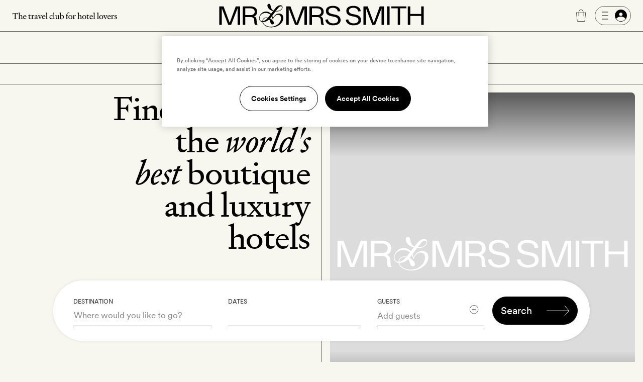

--- FILE ---
content_type: text/html; charset=UTF-8
request_url: https://www.mrandmrssmith.com/?utm_source=email&utm_medium=marcomms&utm_campaign=emea_160412_limited_editionemeagoldsmith
body_size: 10283
content:






    






<!DOCTYPE html>
<html lang="en" class="no-js">
<head>
        <meta charset="UTF-8" />

        <meta http-equiv="X-UA-Compatible" content="IE=edge" />

            <title>Mr & Mrs Smith - The world's best boutique & luxury hotels</title>

        <meta name="description" content="Book the best luxury hotels in the world, tried and tested by Mr &amp; Mrs Smith.
">
        <meta name="keywords" content="">
                    <meta name="sailthru.tags" content="">
            
        <meta name="author" content="Mr &amp; Mrs Smith">
		<meta name="SKYPE_TOOLBAR" content="SKYPE_TOOLBAR_PARSER_COMPATIBLE" />

		<meta name="HandheldFriendly" content="True" /> 		<meta name="MobileOptimized" content="320" /> 
		<meta name="viewport" content="width=device-width, initial-scale=1.0" />

                        <meta name="robots" content="index,follow,noodp,noydir" />
            
                    <meta name="sailthru.image.thumb" content="" />

                
                                    
                
        
                            <meta property="og:image" content="https://media.mrandmrssmith.com/image/upload/q_auto,f_auto,w_1920,h_408,c_fill,g_auto/v1759921496/miramonti-homepage_o7koxz" />
                <meta property="og:title" content="Smith Hotels" />
                <meta property="og:type" content="homePage" />
                <meta property="og:locale" content="en_US" />
                <meta property="og:site_name" content="Smith Hotels" />
            
        
                
        <meta name="apple-itunes-app" content="app-id=445834586">

    
        
            <link rel="canonical" href="https://www.mrandmrssmith.com" />
                                            
            
    
    <link rel="preload" href="/bundles/familysystem/fonts/CircularXXWeb-Regular.woff2" as="font" type="font/woff2" crossorigin>
    <link rel="preload" href="/bundles/familysystem/fonts/CircularXXWeb-Book.woff2" as="font" type="font/woff2" crossorigin>
    <link rel="preload" href="/bundles/familysystem/fonts/CircularXXWeb-Medium.woff2" as="font" type="font/woff2" crossorigin>

     
    <link rel="stylesheet" type="text/css" href="https://www.mrandmrssmith.com/css/SystemBundle/Resources/public/scss/common-897532cbaa.css" />

    <link rel="dns-prefetch" href="https://ajax.googleapis.com">

            <link rel="stylesheet" type="text/css" href="https://www.mrandmrssmith.com/css/HomeBundle/Resources/public/scss/homepage-124ae2ba26.css" />
        <noscript>
        <style type="text/css">
            #s_query, #s > div:nth-child(2), #s > div:nth-child(3) {
                visibility: visible;
            }
        </style>
    </noscript>
    
                <link rel="shortcut icon" href="https://www.mrandmrssmith.com/v2877dfc35f8/bundles/smithcoresystem/images/favicons/mr_and_mrs_smith/favicon.png"/>

    <script type="1180b9054005218c089588ba-text/javascript" nonce="wByZ4/VIFp7Ry70gd0IJY5YhFwHUfDWxY4PmumjIJX4=">
      document.documentElement.className = document.documentElement.className.replace("no-js","js");
	  dataLayer = [];
	  dataLayer.push(
          {'users_current_region' : 'NASA'},
          {'current_region' : 'NASA'},
          {'site_version' : 'smithsites'}
        );

        SP = {
            env : {
                assets_version   : 'v2877dfc35f8',
                date_format      : 'mm-dd-yyyy',
                telephone_number : '1 800 464 2040',
                site_inc_tax     : '1',
                site_tag         : 'mrandmrs',
                session_locale   : 'us',
                locale           : 'NASA',
                fbId             : '372230786215255'
                                                ,
                l                : true
                            }
        };

      dataLayer.push({
          pageDetails: {
              egiftFlag: "1",
              uri: '/?utm_source=email&amp;utm_medium=marcomms&amp;utm_campaign=emea_160412_limited_editionemeagoldsmith',
              type: 'homePage',

              
	    }});
	        dataLayer.push({
            user : {
                name: false,
                email: false,
                sex: false,
                age: "Not specfied by user",
                loyaltyAmount: false,
                loyaltyCurrency: false,
                loyaltyCurrencySymbol: false,
                memberId: false,
                memberTier: false,
                hasSmithSitePreference: "N",
                membershipLevel: false,
                membershipCategory: false,
                newsletter: false,
                loggedIn: false,
                firstname: false,
                lastname: false,
                reference: false,
	            ipAddress: "18.188.203.177",
	            sessionRegion   : "NASA",
	            sessionCountry   : "US",
                sessionRegionName : "",
                sessionCity : "",
                hasFutureBooking: "N",
            },
            env: {
                envName: 'prod',
                currency: 'USD',
            }
      });
      
        var cpOptInMessage =  'Sign-up to our newsletter to discover the latest luxury hotels and villas with up to 50% off';

        dataLayer.push(
            {
                customerService: {
                    phoneNumber: "18004642040",
                    phoneNumberFormatted: "1 800 464 2040",
                    phoneNumberClass: "rTapNumber275957"
                }
            },
            {
                 helpTypeFormURL: "https://smithhotels.typeform.com/to/bTXNJY1K?url=/?utm_source=email&amp;utm_medium=marcomms&amp;utm_campaign=emea_160412_limited_editionemeagoldsmith"
            },
            {
                 optInMessage: cpOptInMessage
            }
        );

                    dataLayer.push({ mentionMe: {
                locale: 'en_US'
            }});
        
        var iconSpriteMedium = 'https://www.mrandmrssmith.com/svg/sprites-medium-5866c13630.svg#';
        var iconSpriteLarge = 'https://www.mrandmrssmith.com/svg/sprites-large-f1e8045149.svg#';
    </script>
    
        <script nonce="wByZ4/VIFp7Ry70gd0IJY5YhFwHUfDWxY4PmumjIJX4=" async src="https://p11.techlab-cdn.com/691f6910b4508a7f89e2da3e.js" type="1180b9054005218c089588ba-text/javascript"></script>

    <script type="1180b9054005218c089588ba-text/javascript" nonce="wByZ4/VIFp7Ry70gd0IJY5YhFwHUfDWxY4PmumjIJX4=">
        if(/MSIE \d|Trident.*rv:/.test(navigator.userAgent))
        document.write('<script nonce="wByZ4/VIFp7Ry70gd0IJY5YhFwHUfDWxY4PmumjIJX4=" src="https://cdnjs.cloudflare.com/ajax/libs/svgxuse/1.2.6/svgxuse.min.js"><\/script>');
    </script>

    <script type="1180b9054005218c089588ba-text/javascript" nonce="wByZ4/VIFp7Ry70gd0IJY5YhFwHUfDWxY4PmumjIJX4=">
        !function(){
            var src = "//c.webtrends-optimize.com/acs/accounts/f0fa8f35-66f6-474c-87f7-6947403a3fd3/js/wt.js";
            var timeout = 2000; // 2 seconds
            var css={add:function(c, id){if(c instanceof Array){c=c.join(' ')}var a=document.getElementsByTagName('head')[0],b=document.createElement('style');b.type='text/css';if(id){b.id=id;}if(b.styleSheet){b.styleSheet.cssText=c}else{b.appendChild(document.createTextNode(c))}a.appendChild(b)}, del:function(id){var el=document.getElementById(id); if(el){el.parentNode.removeChild(el)}}};
            var cssid = 'wt_tagHide';
            css.add('body { opacity: 0.000001 !important; }', cssid);
            
            var sc = document.createElement('script');
            window.WT_ABORT = 0;
            sc.nonce = "wByZ4/VIFp7Ry70gd0IJY5YhFwHUfDWxY4PmumjIJX4=";
            sc.src = src;
            sc.onload = function(){ 
                window.WT_ABORT = -1;
                css.del(cssid); 
            };
            sc.onerror = function(){
                window.WT_ABORT = 1;
                css.del(cssid); 
            };
            
            document.getElementsByTagName('head')[0].appendChild(sc);
            setTimeout(function(){
                if(window.WT_ABORT !== -1) window.WT_ABORT = 1; 
                css.del(cssid);
            }, timeout);
        }();
    </script>

    <!-- OneTrust Cookies Consent Notice start for www.mrandmrssmith.com -->
        <script nonce="wByZ4/VIFp7Ry70gd0IJY5YhFwHUfDWxY4PmumjIJX4=" src="https://cdn-ukwest.onetrust.com/scripttemplates/otSDKStub.js" type="1180b9054005218c089588ba-text/javascript" charset="UTF-8" data-domain-script="45310ba7-99e3-41de-bb93-ef1956f88b6e"></script>
    <script type="1180b9054005218c089588ba-text/javascript" nonce="wByZ4/VIFp7Ry70gd0IJY5YhFwHUfDWxY4PmumjIJX4=">
        function OptanonWrapper() { }
    </script>
    <!-- OneTrust Cookies Consent Notice end for www.mrandmrssmith.com -->

        
          <!-- Google Tag Manager -->
  <script nonce="wByZ4/VIFp7Ry70gd0IJY5YhFwHUfDWxY4PmumjIJX4=" type="1180b9054005218c089588ba-text/javascript">(function(w,d,s,l,i){w[l]=w[l]||[];w[l].push({'gtm.start':new Date().getTime(),event:'gtm.js'});var f=d.getElementsByTagName(s)[0],j=d.createElement(s);j.async=true;j.src="https://load.evt.mrandmrssmith.com/2y10waytplzu.js?"+i;f.parentNode.insertBefore(j,f);})(window,document,'script','dataLayer','4h38b=aWQ9R1RNLVdSNEhENQ%3D%3D&nqmC0=mmySi');</script>
  <!-- End Google Tag Manager -->


</head>





    

<body class="unscrolled complete-sticky">
	<!-- Google Tag Manager (noscript) -->
	<noscript><iframe src="https://load.evt.mrandmrssmith.com/ns.html?id=GTM-WR4HD5" height="0" width="0" style="display:none;visibility:hidden"></iframe></noscript>
	<!-- End Google Tag Manager (noscript) -->

<div id="main-section">
            



<script type="1180b9054005218c089588ba-text/javascript" nonce="wByZ4/VIFp7Ry70gd0IJY5YhFwHUfDWxY4PmumjIJX4=">
    dataLayer.push({
        userMenuDetails: {
            loggedIn: false,
            firstName: "",
            credit: "0",
            membership: "",
            loyaltyEarnedPercentage: "",
            loyaltyPromotion: "",
            currencySymbol: "",
            loyaltyCredit: "¤0",
            userReference: false,
            isSoftLogin: "",
        }
    });
</script>


    
<div
    id="site-header"
    class="restyled header mobile-menu-close sticky"
    role="menubar"
    >
    <div class="top-bar">
        <div class="left-area">
            <a class="visually-hidden" href="#main">
                Skip to main content
            </a>
                            <button id="fw-mobile-search-button" class="fw-btn btn-restyled ghost small monospaced with-no-children search-button" aria-label="Search">
                    <div class="icon-wrapper">
                        



<svg
    class="fw-icon-sprite"
    role="presentation"
>
    <use href="https://www.mrandmrssmith.com/svg/sprites-medium-5866c13630.svg#search" />
</svg>
                    </div>
                </button>
            
                            <button class="profile-slider-trigger profile-mobile-button fw-btn btn-restyled ghost small monospaced with-no-children" aria-label="Sign In / Register">
                    <div class="icon-wrapper">
                        



<svg
    class="fw-icon-sprite"
    role="presentation"
>
    <use href="https://www.mrandmrssmith.com/svg/sprites-medium-5866c13630.svg#person-circle-filled" />
</svg>
                    </div>
                </button>
            
            <a href="tel:18004642040" class="fw-btn btn-restyled ghost small monospaced with-no-children phone-number-link">
                <div class="icon-wrapper">
                    



<svg
    class="fw-icon-sprite"
    role="presentation"
>
    <use href="https://www.mrandmrssmith.com/svg/sprites-medium-5866c13630.svg#phone-circle" />
</svg>
                </div>
            </a>

            <img class="the-travel-club" src="https://www.mrandmrssmith.com/v2877dfc35f8/bundles/familysystem/images/newHeader/the_travel_club.svg" alt="The travel club" aria-hidden />
        </div>

        <div class="logo-wrapper">
            <a class="logo" href="/" aria-label="Homepage">
                <img class="logo" src="https://www.mrandmrssmith.com/v2877dfc35f8/bundles/familysystem/images/newHeader/logo_2024.svg" alt="Mr. &amp; Mrs. Smith" />
            </a>

                    </div>

        <div class="right-area">
            <div class="right-area-actions">
                <div class="info">
                    <a class="phone-number-link" href="tel:18004642040" title="Speak to a Smith travel specialist">
                        <div class="js-tooltips js-tooltips-header-phone"
                            data-title='



<svg
    class="fw-icon-sprite"
    role="presentation"
>
    <use href="https://www.mrandmrssmith.com/svg/sprites-medium-5866c13630.svg#phone-circle" />
</svg>
'
                            data-message="1 800 464 2040"
                            data-width="110"
                            data-action="hover"
                        ></div>
                    </a>
                </div>

                                    <div id="favourites-icon" class="wishlist profile-slider-trigger" data-action="logIn" aria-label="Wishlist"></div>

                    <div class="cart">
                        <div class="fw-badge-wrapper">
                            <a href="/basket" aria-label="Cart" class="fw-btn btn-restyled ghost small monospaced with-no-children">
                                <div class="icon-wrapper">
                                    



<svg
    class="fw-icon-sprite"
    role="presentation"
>
    <use href="https://www.mrandmrssmith.com/svg/sprites-medium-5866c13630.svg#suitcase-rounded" />
</svg>
                                </div>
                            </a>

                            <span id="basket_count" aria-hidden class="fw-badge info absolute-positioned"></span>
                        </div>
                    </div>

                        <button
        aria-label="Log In"
        class="profile-slider-trigger desktop-profile-menu fw-btn btn-restyled secondary small with-left-icon with-right-icon with-no-children"
    >
        <div class="icon-wrapper icon-wrapper-left">
            



<svg
    class="fw-icon-sprite"
    role="presentation"
>
    <use href="https://www.mrandmrssmith.com/svg/sprites-medium-5866c13630.svg#menu" />
</svg>
        </div>

        <div class="icon-wrapper icon-wrapper-right">
            



<svg
    class="fw-icon-sprite"
    role="presentation"
>
    <use href="https://www.mrandmrssmith.com/svg/sprites-medium-5866c13630.svg#person-circle-filled" />
</svg>
        </div>
    </button>
                
                                    <button
                        id="fw-mobile-menu-button"
                        class="mobile-menu-button"
                        aria-label="Toggle mobile menu"
                    >
                        <span></span>
                        <span></span>
                        <span></span>
                    </button>
                            </div>

                    </div>
    </div>

            

<div class="menu mobile-menu-close">
   <nav class="navigation">
        <a href=https://www.mrandmrssmith.com/luxury-hotels class="fw-link secondary navigation-item">Hotels</a>
        <a href=https://www.mrandmrssmith.com/luxury-villas class="fw-link secondary navigation-item">Villas</a>
        <a href=https://www.mrandmrssmith.com/luxury-hotel-deals class="fw-link secondary navigation-item">Offers</a>
        <a href=https://www.mrandmrssmith.com/honeymoons class="fw-link secondary navigation-item">Honeymoons</a>
        <a href=https://www.mrandmrssmith.com/collections class="fw-link secondary navigation-item">Inspiration</a>
        <a href=https://www.mrandmrssmith.com/destinations class="fw-link secondary navigation-item">Destinations</a>
        <a href=https://www.mrandmrssmith.com/family class="fw-link secondary navigation-item">Family</a>
        <a href=https://www.mrandmrssmith.com/editorial class="fw-link secondary navigation-item">Editorial</a>
        <a href=https://www.mrandmrssmith.com/shop class="fw-link secondary navigation-item">Gift shop</a>
    </nav>

    <div class="mobile-menu-gallery-wrapper">
        <div class="mobile-menu-gallery">
            <a href=/shop/products/e-voucher class="fw-link gallery-item primary">
                <img alt="E-Gift Cart" src="https://www.mrandmrssmith.com/v2877dfc35f8/bundles/familysystem/images/newHeader/e-gift-card.jpg">
            </a>

            
            <a href=/shop/products/gift-vouchers class="fw-link gallery-item primary">
                <img alt="Physical gift card" src="https://media.mrandmrssmith.com/image/upload/q_auto,f_auto,w_800,h_500,c_fill,g_auto/v1761732890/gift-card-2025-red_3_pnnc8h.jpg">
            </a>
        </div>
    </div>

    <div class="join-the-club">
                    Join the club <button class="join-club-button profile-slider-trigger" data-action="signUpAndToggleMenu">here</button>
            </div>
</div>
    
    <div id="fw-mobile-menu-overlay" class="fw-mobile-menu-overlay" aria-hidden></div>
</div>

    

	

	
<div
	id="fw-search-bar"
	class="fw-search-bar homepage-layout expanded sticky"
>
	<div
		aria-hidden
		id="fw-search-page-overlay"
		class="fw-search-page-overlay"
	></div>

	<button
		title="Close search menu"
		id="close-mobile-search-button"
		class="fw-btn btn-restyled close-mobile-search-button"
		type="button"
		aria-hidden
	>
		



<svg
    class="fw-icon-sprite"
    role="presentation"
>
    <use href="https://www.mrandmrssmith.com/svg/sprites-medium-5866c13630.svg#close" />
</svg>
	</button>

	<form id="fw-search-form" class="form" name="s" role="search" method="post" action="/search-form">
        <input id="fw-input-date-from" type="hidden" name="s[date_from]" value="">
        <input id="fw-input-date-to" type="hidden" name="s[date_to]" value="">
        <input id="fw-input-adults" type="hidden" name="s[adults]" value="2">
        <input id="fw-input-child" type="hidden" name="s[child]" value="0">
        <input id="fw-input-child-ages" type="hidden" name="s[child_ages]" value="">
        <input id="fw-input-tags" type="hidden" name="s[tags]" value="">
        <input id="fw-input-query" type="hidden" name="s[query]" value="">
        <input id="fw-input-property-type" type="hidden" name="s[property_type]" value="hotel">
        <input type="hidden" name="s[autosuggest]" value="true">

		<div id="fw-form-overlay" class="fw-form-overlay"></div>

		<div class="inputs-wrapper">
			<div class="destination">
				<label for="fw-destination-input" class="search-input-label">
					Destination
				</label>

				<div
					class="destinations-wrapper"
					id="fw-destinations-wrapper"
                >
					<button id="desktop-left-location-icon-button" class="fw-btn btn-restyled ghost small monospaced with-no-children desktop-left-location-icon" tabindex="-1" aria-hidden="true" type="button">
						<div class="icon-wrapper">
							



<svg
    class="fw-icon-sprite"
    role="presentation"
>
    <use href="https://www.mrandmrssmith.com/svg/sprites-medium-5866c13630.svg#location" />
</svg>
						</div>
					</button>

					<button id="mobile-left-search-icon" class="fw-btn btn-restyled ghost small monospaced with-no-children mobile-left-search-icon" tabindex="-1" aria-hidden="true" type="button">
						<div class="icon-wrapper">
							



<svg
    class="fw-icon-sprite"
    role="presentation"
>
    <use href="https://www.mrandmrssmith.com/svg/sprites-medium-5866c13630.svg#search" />
</svg>
						</div>
					</button>

					
<div id="fw-multi-select" class="fw-multi-select">
    <div id="fw-tags-wrapper" class="tags-wrapper"></div>

    <input
        id="fw-destination-input"
        aria-label="Add destination"
        role="searchbox"
        class="fw-multi-select-input"
        placeholder="Where would you like to go?"
        autocomplete="off"
    />
</div>
					<button class="fw-btn btn-restyled ghost small monospaced with-no-children mobile-right-location-icon" tabindex="-1" aria-hidden="true" type="button">
						<div class="icon-wrapper">
							



<svg
    class="fw-icon-sprite"
    role="presentation"
>
    <use href="https://www.mrandmrssmith.com/svg/sprites-medium-5866c13630.svg#location" />
</svg>
						</div>
					</button>

					<button id="mobile-right-arrow-icon" class="fw-btn btn-restyled ghost small monospaced with-no-children mobile-right-arrow-icon" tabindex="-1" aria-hidden="true" type="button">
						<div class="icon-wrapper">
							



<svg
    class="fw-icon-sprite"
    role="presentation"
>
    <use href="https://www.mrandmrssmith.com/svg/sprites-medium-5866c13630.svg#arrow-right" />
</svg>
						</div>
					</button>
				</div>

				<div id="search-suggested-tags-wrapper" role="dialog"></div>
			</div>
			<div class="dates-selector">
				<label for="fw-dates-input" class="search-input-label">
					Dates
				</label>

				<div class="input-wrapper">
					<input
						id="fw-dates-input"
						aria-label="Travel Date"
						class="input dates-selector-input"
						readonly
					/>

					<span role="button" class="calendar-icon">
						


    
<svg
    class="fw-icon-sprite input-icon"
    role="presentation"
>
    <use href="https://www.mrandmrssmith.com/svg/sprites-medium-5866c13630.svg#calendar" />
</svg>
					</span>

					<span id="fw-close-calendar" role="button" class="chevron-icon">
						


    
<svg
    class="fw-icon-sprite input-icon"
    role="presentation"
>
    <use href="https://www.mrandmrssmith.com/svg/sprites-medium-5866c13630.svg#chevron-up" />
</svg>
					</span>
				</div>

				<div id="search-calendar-wrapper" class="fw-search-calendar-body-wrapper" role="dialog"></div>
			</div>
			<div class="occupancy restyled">
				<label for="fw-occupancy-input" class="search-input-label">
					Guests
				</label>

				<div id="fw-input-occupancy-wrapper" class="input-wrapper" >
					<input
						id="fw-occupancy-input"
						aria-label="Travel Occupancy details"
						class="input occupancy-input"
						readonly
						placeholder="Add guests"
					/>

					


    
<svg
    class="fw-icon-sprite input-icon"
    role="presentation"
>
    <use href="https://www.mrandmrssmith.com/svg/sprites-medium-5866c13630.svg#plus-circle" />
</svg>
				</div>

				<div id="search-occupancy-wrapper" class="fw-search-occupancy-body-wrapper" role="dialog"></div>
			</div>
		</div>

		<button id="fw-search-button" class="fw-btn btn-restyled primary medium with-right-icon search-button" title="Search">
			<div class="content">Search</div>

			<div class="icon-wrapper icon-wrapper-right icon thin-arrow">
				



<svg
    class="fw-icon-sprite"
    role="presentation"
>
    <use href="https://www.mrandmrssmith.com/svg/sprites-medium-5866c13630.svg#arrow-right" />
</svg>
			</div>

			<div class="icon-wrapper icon-wrapper-right icon large-arrow">
				

        

<svg
    class="fw-icon-sprite large"
    role="presentation"
>
    <use href="https://www.mrandmrssmith.com/svg/sprites-large-f1e8045149.svg#arrow-right-thin" />
</svg>
			</div>

			<div class="icon-wrapper icon-wrapper-right spinner">
				<svg width="24" height="24" class="fw-spinner" xmlns="http://www.w3.org/2000/svg" viewBox="0 0 100 100" role="status" aria-label="loading">
					<circle cx="50" cy="50" r="40" stroke="currentColor" fill="none" stroke-width="10" stroke-linecap="round"></circle>
					<circle cx="50" cy="50" r="40" stroke="currentColor" fill="none" stroke-width="6" stroke-linecap="round">
						<animate attributeName="stroke-dashoffset" dur="1.3s" repeatCount="indefinite" from="0" to="502"></animate>
						<animate attributeName="stroke-dasharray" dur="1.3s" repeatCount="indefinite" values="100.4 150.6;1 250;100.4 150.6"></animate>
					</circle>
				</svg>
			</div>
		</button>

		<div id="fw-mobile-occupancy-message" class="occupancy-message">This is for one room only. Add more rooms later.</div>
	</form>

	<div id="fw-search-bar-react-wrapper"></div>
</div>

    <div class="trustpilot-topbar-widget">
        <div class="trustpilot-widget small" data-locale="en-US" data-template-id="5419b637fa0340045cd0c936" data-businessunit-id="559505f80000ff000580a311" data-style-height="24px" data-style-width="100%" data-theme="light" data-token="0be9f9db-efc9-4e5d-977a-9c6d436d67d4">
            <a href="https://www.trustpilot.com/review/www.mrandmrssmith.com" target="_blank" rel="noopener">Trustpilot</a>
        </div>
        <div class="trustpilot-widget large" data-locale="en-US" data-template-id="5419b6ffb0d04a076446a9af" data-businessunit-id="559505f80000ff000580a311" data-style-height="24px" data-style-width="440px" data-token="6c32e1cd-6f0e-4f16-8c52-1776defc50b6">
            <a href="https://www.trustpilot.com/review/www.mrandmrssmith.com" target="_blank" rel="noopener">Trustpilot</a>
        </div>
    </div>


    
    
        <main role="main" class="global" id='main'>
            <div id="homepage-static">
        <div id="homepage-hero-wrapper" class="homepage-hero-wrapper">
            <div id="homepage-hero" class="homepage-hero">
                <div class="content-wrapper">
                    <div class="title-wrapper">
                        <h1 class="hero-title">
                            Find and book <br class="large" />
                            the <i>world's <br class="large" />
                            best</i> <br class="medium" />boutique <br class="large"/>
                            and luxury <br class="large"/>
                            hotels
                        </h1>

                        <div class="proposition-sentences-wrapper">
                            <div class="proposition-sentences"></div>
                        </div>
                    </div>

                    <div class="image-wrapper">
                        <div class="hero-image">
                                                                                                                                                                                                                                                                                                                                                                                                                                                    <picture class="j-lazyPicture hero-picture">
            <source media="(min-width: 1920px)" srcset="https://media.mrandmrssmith.com/image/upload/v1727963252/smith_media_placeholder.jpg" data-picturesrc="https://media.mrandmrssmith.com/image/upload/q_auto,f_auto,w_2000,h_2000,c_fill,g_auto/v1759921496/miramonti-homepage_o7koxz" />
    
            <source media="(min-width: 1440px)" srcset="https://media.mrandmrssmith.com/image/upload/v1727963252/smith_media_placeholder.jpg" data-picturesrc="https://media.mrandmrssmith.com/image/upload/q_auto,f_auto,w_2000,h_2000,c_fill,g_auto/v1759921496/miramonti-homepage_o7koxz" />
    
    <source media="(min-width: 1024px)" srcset="https://media.mrandmrssmith.com/image/upload/v1727963252/smith_media_placeholder.jpg" data-picturesrc="https://media.mrandmrssmith.com/image/upload/q_auto,f_auto,w_1600,h_1000,c_fill,g_auto/v1759921496/miramonti-homepage_o7koxz" />

            <source media="(min-width: 768px)" srcset="https://media.mrandmrssmith.com/image/upload/v1727963252/smith_media_placeholder.jpg" data-picturesrc="https://media.mrandmrssmith.com/image/upload/q_auto,f_auto,w_2000,h_1000,c_fill,g_auto/v1759921496/miramonti-homepage_o7koxz" />
    
    <source media="(min-width: 0px)" srcset="https://media.mrandmrssmith.com/image/upload/v1727963252/smith_media_placeholder.jpg" data-picturesrc="https://media.mrandmrssmith.com/image/upload/q_auto,f_auto,w_800,h_800,c_fill,g_auto/v1759921496/miramonti-homepage_o7koxz" />

    <img src="https://media.mrandmrssmith.com/image/upload/v1727963252/smith_media_placeholder.jpg" data-picturesrc="https://media.mrandmrssmith.com/image/upload/q_auto,f_auto,w_1600,h_1000,c_fill,g_auto/v1759921496/miramonti-homepage_o7koxz" alt="Miramonti Boutique Hotel, Italy" 
                    />
</picture>                                                                                                                        </div>

                        <div class="proposition-labels-wrapper">
                            <a class="proposition-label" href="/search/best-free-smith-extras/hotels">
                                Free Smith Extras
                            </a>
                            <a class="proposition-label rounded" href="/about-us/price-guarantee">
                                Best-price guarantee
                            </a>
                        </div>
                    </div>
                </div>
            </div>
        </div>
        <h4 class="mobile-propositions-title">
            Why book with us?
        </h4>
        <div id="mobile-propositions-carousel" class="mobile-propositions">
            <div class="mobile-proposition purple">
                Best-price guarantee

                

        
    
<svg
    class="fw-icon-sprite large icon"
    role="presentation"
>
    <use href="https://www.mrandmrssmith.com/svg/sprites-large-f1e8045149.svg#check-big" />
</svg>
            </div>
            <div class="mobile-proposition yellow">
                Smith Extras: a free gift on arrival

                

        
    
<svg
    class="fw-icon-sprite large icon"
    role="presentation"
>
    <use href="https://www.mrandmrssmith.com/svg/sprites-large-f1e8045149.svg#check-big" />
</svg>
            </div>
            <div class="mobile-proposition green">
                Hand-picked hotels: we visit them all

                

        
    
<svg
    class="fw-icon-sprite large icon"
    role="presentation"
>
    <use href="https://www.mrandmrssmith.com/svg/sprites-large-f1e8045149.svg#check-big" />
</svg>
            </div>
            <div class="mobile-proposition orange">
                Earn loyalty money with every stay

                

        
    
<svg
    class="fw-icon-sprite large icon"
    role="presentation"
>
    <use href="https://www.mrandmrssmith.com/svg/sprites-large-f1e8045149.svg#check-big" />
</svg>
            </div>
        </div>

        
        
                            
                <div id="homepage-container-static" class="homepage-content-wrapper">
            
<article class="c-awardsBobs">
    <a class="c-awardsBobs__link" href="/about-us/book-with-us">
        
            <picture class="j-lazyPicture c-awardsBobs__imageContainer">
    
    
    <source media="(min-width: 1024px)" srcset="https://media.mrandmrssmith.com/image/upload/v1727963252/smith_media_placeholder.jpg" data-picturesrc="https://media.mrandmrssmith.com/image/upload/q_auto,f_auto,w_800,h_600,c_fill,g_auto/bob-member-benefits.jpg" />

    
    <source media="(min-width: 0px)" srcset="https://media.mrandmrssmith.com/image/upload/v1727963252/smith_media_placeholder.jpg" data-picturesrc="https://media.mrandmrssmith.com/image/upload/q_auto,f_auto,w_800,h_600,c_fill,g_auto/bob-member-benefits.jpg" />

    <img src="https://media.mrandmrssmith.com/image/upload/v1727963252/smith_media_placeholder.jpg" data-picturesrc="https://media.mrandmrssmith.com/image/upload/q_auto,f_auto,w_800,h_600,c_fill,g_auto/bob-member-benefits.jpg" alt="Why book with Mr &amp;amp; Mrs Smith?" 
                    />
</picture>
        <div class="c-awardsBobs__container">
            <h2 class="c-awardsBobs__header">Member Benefits</h2>
            <p class="c-awardsBobs__description">Why book with Mr &amp; Mrs Smith?</p>
        </div>
    </a>
    <a class="c-awardsBobs__link" href="/weekend-breaks">
        
            <picture class="j-lazyPicture c-awardsBobs__imageContainer">
    
    
    <source media="(min-width: 1024px)" srcset="https://media.mrandmrssmith.com/image/upload/v1727963252/smith_media_placeholder.jpg" data-picturesrc="https://media.mrandmrssmith.com/image/upload/q_auto,f_auto,w_800,h_600,c_fill,g_auto/bob-weekend-breaks.jpg" />

    
    <source media="(min-width: 0px)" srcset="https://media.mrandmrssmith.com/image/upload/v1727963252/smith_media_placeholder.jpg" data-picturesrc="https://media.mrandmrssmith.com/image/upload/q_auto,f_auto,w_800,h_600,c_fill,g_auto/bob-weekend-breaks.jpg" />

    <img src="https://media.mrandmrssmith.com/image/upload/v1727963252/smith_media_placeholder.jpg" data-picturesrc="https://media.mrandmrssmith.com/image/upload/q_auto,f_auto,w_800,h_600,c_fill,g_auto/bob-weekend-breaks.jpg" alt="Romantic city or countryside escapes" 
                    />
</picture>
        <div class="c-awardsBobs__container">
            <h2 class="c-awardsBobs__header">Weekend breaks</h2>
            <p class="c-awardsBobs__description">Romantic city or countryside escapes</p>
        </div>
    </a>
    <a class="c-awardsBobs__link" href="/editorial">
        
            <picture class="j-lazyPicture c-awardsBobs__imageContainer">
    
    
    <source media="(min-width: 1024px)" srcset="https://media.mrandmrssmith.com/image/upload/v1727963252/smith_media_placeholder.jpg" data-picturesrc="https://media.mrandmrssmith.com/image/upload/q_auto,f_auto,w_800,h_600,c_fill,g_auto/bob-travel-inspiration.jpg" />

    
    <source media="(min-width: 0px)" srcset="https://media.mrandmrssmith.com/image/upload/v1727963252/smith_media_placeholder.jpg" data-picturesrc="https://media.mrandmrssmith.com/image/upload/q_auto,f_auto,w_800,h_600,c_fill,g_auto/bob-travel-inspiration.jpg" />

    <img src="https://media.mrandmrssmith.com/image/upload/v1727963252/smith_media_placeholder.jpg" data-picturesrc="https://media.mrandmrssmith.com/image/upload/q_auto,f_auto,w_800,h_600,c_fill,g_auto/bob-travel-inspiration.jpg" alt="Guides, interviews, reviews and more" 
                    />
</picture>
        <div class="c-awardsBobs__container">
            <h2 class="c-awardsBobs__header">Travel Inspiration</h2>
            <p class="c-awardsBobs__description">Guides, interviews, reviews and more</p>
        </div>
    </a>
    <a class="c-awardsBobs__link" href="/shop">
        
            <picture class="j-lazyPicture c-awardsBobs__imageContainer">
    
    
    <source media="(min-width: 1024px)" srcset="https://media.mrandmrssmith.com/image/upload/v1727963252/smith_media_placeholder.jpg" data-picturesrc="https://media.mrandmrssmith.com/image/upload/q_auto,f_auto,w_800,h_600,c_fill,g_auto/bob-gift-cards.jpg" />

    
    <source media="(min-width: 0px)" srcset="https://media.mrandmrssmith.com/image/upload/v1727963252/smith_media_placeholder.jpg" data-picturesrc="https://media.mrandmrssmith.com/image/upload/q_auto,f_auto,w_800,h_600,c_fill,g_auto/bob-gift-cards.jpg" />

    <img src="https://media.mrandmrssmith.com/image/upload/v1727963252/smith_media_placeholder.jpg" data-picturesrc="https://media.mrandmrssmith.com/image/upload/q_auto,f_auto,w_800,h_600,c_fill,g_auto/bob-gift-cards.jpg" alt="Give the gift of luxury travel" 
                    />
</picture>
        <div class="c-awardsBobs__container">
            <h2 class="c-awardsBobs__header">Gift cards</h2>
            <p class="c-awardsBobs__description">Give the gift of luxury travel</p>
        </div>
    </a>
</article>

            <div class="gallery-row order-md-1 bordered">
                
<article class="homepage-gallery-wrapper single-item-gallery-wrapper" role="region">
    <h3 class="gallery-badge title">Popular searches</h3>

    <span class="gallery-badge counter"></span>
    <div id="popular-searches-gallery" class="js-single-item-carousel">
                    
<a class="gallery-card" href="/winter-sun">
    <picture class="gallery-picture">
        <img 
            src="https://media.mrandmrssmith.com/image/upload/q_auto,f_auto,w_900,h_800,c_fill,g_auto/search_winter-sun-holidays.jpg"
            data-picturesrc="https://media.mrandmrssmith.com/image/upload/q_auto,f_auto,w_900,h_800,c_fill,g_auto/search_winter-sun-holidays.jpg"
            alt="Winter sun holidays"
        />
    </picture>
    <h2 class="gallery-title">
        Winter sun holidays
    </h2>
</a>                    
<a class="gallery-card" href="/where-to-go-when">
    <picture class="gallery-picture">
        <img 
            src="https://media.mrandmrssmith.com/image/upload/q_auto,f_auto,w_900,h_800,c_fill,g_auto/search_where-to-go-when.jpg"
            data-picturesrc="https://media.mrandmrssmith.com/image/upload/q_auto,f_auto,w_900,h_800,c_fill,g_auto/search_where-to-go-when.jpg"
            alt="Where to go when"
        />
    </picture>
    <h2 class="gallery-title">
        Where to go when
    </h2>
</a>                    
<a class="gallery-card" href="/dog-friendly">
    <picture class="gallery-picture">
        <img 
            src="https://media.mrandmrssmith.com/image/upload/q_auto,f_auto,w_900,h_800,c_fill,g_auto/search_dog-friendly-hotels.jpg"
            data-picturesrc="https://media.mrandmrssmith.com/image/upload/q_auto,f_auto,w_900,h_800,c_fill,g_auto/search_dog-friendly-hotels.jpg"
            alt="Dog-friendly hotels"
        />
    </picture>
    <h2 class="gallery-title">
        Dog-friendly hotels
    </h2>
</a>                    
<a class="gallery-card" href="/destinations/united-kingdom/hotels">
    <picture class="gallery-picture">
        <img 
            src="https://media.mrandmrssmith.com/image/upload/q_auto,f_auto,w_900,h_800,c_fill,g_auto/search_hotels-in-the-uk.jpg"
            data-picturesrc="https://media.mrandmrssmith.com/image/upload/q_auto,f_auto,w_900,h_800,c_fill,g_auto/search_hotels-in-the-uk.jpg"
            alt="Luxury UK hotels"
        />
    </picture>
    <h2 class="gallery-title">
        Luxury UK hotels
    </h2>
</a>                    
<a class="gallery-card" href="/destinations/italy/hotels">
    <picture class="gallery-picture">
        <img 
            src="https://media.mrandmrssmith.com/image/upload/q_auto,f_auto,w_900,h_800,c_fill,g_auto/search-hotels-in-italy.jpg"
            data-picturesrc="https://media.mrandmrssmith.com/image/upload/q_auto,f_auto,w_900,h_800,c_fill,g_auto/search-hotels-in-italy.jpg"
            alt="Great Italian getaways"
        />
    </picture>
    <h2 class="gallery-title">
        Great Italian getaways
    </h2>
</a>            </div>
</article>
                
    
<article 
    class="homepage-gallery-wrapper single-item-gallery-wrapper mobile-hidden"
    role="region"
>
    <h3 class="gallery-badge title">Smith collections</h3>

    <span class="gallery-badge counter"></span>
    <div class="js-single-item-carousel">
                                
                                        
            
<a class="gallery-card" href="/search/hotel-availability-for-this-weekend/hotels">
    <picture class="gallery-picture">
        <img 
            src="https://media.mrandmrssmith.com/image/upload/q_auto,f_auto,w_900,h_900,c_fill,g_auto/collections-this-weekend.jpg"
            data-picturesrc="https://media.mrandmrssmith.com/image/upload/q_auto,f_auto,w_900,h_900,c_fill,g_auto/collections-this-weekend.jpg"
            alt="Last-minute luxury hotel breaks for this weekend "
        />
    </picture>
    <h2 class="gallery-title">
        Last-minute luxury hotel breaks for this weekend 
    </h2>
</a>                                
                                        
            
<a class="gallery-card" href="/search/budget-boutique-hotels/hotels">
    <picture class="gallery-picture">
        <img 
            src="https://media.mrandmrssmith.com/image/upload/q_auto,f_auto,w_900,h_900,c_fill,g_auto/v1733235618/michaela-watkinson-7132-hotel-film-stills-3_jn0yot.jpg"
            data-picturesrc="https://media.mrandmrssmith.com/image/upload/q_auto,f_auto,w_900,h_900,c_fill,g_auto/v1733235618/michaela-watkinson-7132-hotel-film-stills-3_jn0yot.jpg"
            alt="Budget boutique hotels"
        />
    </picture>
    <h2 class="gallery-title">
        Budget boutique hotels
    </h2>
</a>                                
                                        
            
<a class="gallery-card" href="/search/spa-hotels/hotels">
    <picture class="gallery-picture">
        <img 
            src="https://media.mrandmrssmith.com/image/upload/q_auto,f_auto,w_900,h_900,c_fill,g_auto/v1724267851/000001500025_crop_q8kbux.jpg"
            data-picturesrc="https://media.mrandmrssmith.com/image/upload/q_auto,f_auto,w_900,h_900,c_fill,g_auto/v1724267851/000001500025_crop_q8kbux.jpg"
            alt="Best luxury spa hotels"
        />
    </picture>
    <h2 class="gallery-title">
        Best luxury spa hotels
    </h2>
</a>                                
                                        
            
<a class="gallery-card" href="/search/hotels-with-private-pools/hotels">
    <picture class="gallery-picture">
        <img 
            src="https://media.mrandmrssmith.com/image/upload/q_auto,f_auto,w_900,h_900,c_fill,g_auto/v1720538521/HotelLovers_NQ_014_qs1h1i.jpg"
            data-picturesrc="https://media.mrandmrssmith.com/image/upload/q_auto,f_auto,w_900,h_900,c_fill,g_auto/v1720538521/HotelLovers_NQ_014_qs1h1i.jpg"
            alt="Luxury hotels &amp; villas with private pools"
        />
    </picture>
    <h2 class="gallery-title">
        Luxury hotels &amp; villas with private pools
    </h2>
</a>                                
                                        
            
<a class="gallery-card" href="/search/pet-friendly-hotels/hotels">
    <picture class="gallery-picture">
        <img 
            src="https://media.mrandmrssmith.com/image/upload/q_auto,f_auto,w_900,h_900,c_fill,g_auto/Mr_Mrs_Smith_HR_24_cuavry.jpg"
            data-picturesrc="https://media.mrandmrssmith.com/image/upload/q_auto,f_auto,w_900,h_900,c_fill,g_auto/Mr_Mrs_Smith_HR_24_cuavry.jpg"
            alt="Luxury dog &amp; pet-friendly hotels"
        />
    </picture>
    <h2 class="gallery-title">
        Luxury dog &amp; pet-friendly hotels
    </h2>
</a>            </div>
</article>            </div>

            <div id="homepage-carousel-wrapper-1" class="default-hidden order-1 order-md-2"></div>

            <div id="homepage-carousel-wrapper-2" class="default-hidden order-2 order-md-3"></div>

            <div class="gallery-row order-md-4 mobile-hidden">
                

<article 
    class="homepage-gallery-wrapper single-item-gallery-wrapper"
    role="region"
>
    <h3 class="gallery-badge title">Smith collections</h3>

    <span class="gallery-badge counter"></span>
    <div class="js-single-item-carousel">
                                
                                        
            
<a class="gallery-card" href="/search/ski-hotels/hotels">
    <picture class="gallery-picture">
        <img 
            src="https://media.mrandmrssmith.com/image/upload/q_auto,f_auto,w_900,h_900,c_fill,g_auto/v1715297329/SIX_SENSES_-_COURCHEVEL_-_Holly_Saxton_-_000236560014_Kodak_400_yjctp0.jpg"
            data-picturesrc="https://media.mrandmrssmith.com/image/upload/q_auto,f_auto,w_900,h_900,c_fill,g_auto/v1715297329/SIX_SENSES_-_COURCHEVEL_-_Holly_Saxton_-_000236560014_Kodak_400_yjctp0.jpg"
            alt="Best luxury &amp; boutique ski hotels "
        />
    </picture>
    <h2 class="gallery-title">
        Best luxury &amp; boutique ski hotels 
    </h2>
</a>                                
                                        
            
<a class="gallery-card" href="/search/city-breaks/hotels">
    <picture class="gallery-picture">
        <img 
            src="https://media.mrandmrssmith.com/image/upload/q_auto,f_auto,w_900,h_900,c_fill,g_auto/collections-city-breaks-modernhaus-soho.jpg"
            data-picturesrc="https://media.mrandmrssmith.com/image/upload/q_auto,f_auto,w_900,h_900,c_fill,g_auto/collections-city-breaks-modernhaus-soho.jpg"
            alt="City breaks"
        />
    </picture>
    <h2 class="gallery-title">
        City breaks
    </h2>
</a>                                
                                        
            
<a class="gallery-card" href="/search/accessible-hotels/hotels">
    <picture class="gallery-picture">
        <img 
            src="https://media.mrandmrssmith.com/image/upload/q_auto,f_auto,w_900,h_900,c_fill,g_auto/v1719848622/HotelLovers_NQ_05_mgd4ao.jpg"
            data-picturesrc="https://media.mrandmrssmith.com/image/upload/q_auto,f_auto,w_900,h_900,c_fill,g_auto/v1719848622/HotelLovers_NQ_05_mgd4ao.jpg"
            alt="Accessible hotels"
        />
    </picture>
    <h2 class="gallery-title">
        Accessible hotels
    </h2>
</a>                                
                                        
            
<a class="gallery-card" href="/search/three-hours-from-london/hotels">
    <picture class="gallery-picture">
        <img 
            src="https://media.mrandmrssmith.com/image/upload/q_auto,f_auto,w_900,h_900,c_fill,g_auto/v1660920833/Brand/Original%20Photography/Hannah%20Dace/Oakley%20Court/44740018.jpg"
            data-picturesrc="https://media.mrandmrssmith.com/image/upload/q_auto,f_auto,w_900,h_900,c_fill,g_auto/v1660920833/Brand/Original%20Photography/Hannah%20Dace/Oakley%20Court/44740018.jpg"
            alt="Three hours from London"
        />
    </picture>
    <h2 class="gallery-title">
        Three hours from London
    </h2>
</a>                                
                                        
            
<a class="gallery-card" href="/search/honeymoon-hotels/hotels">
    <picture class="gallery-picture">
        <img 
            src="https://media.mrandmrssmith.com/image/upload/q_auto,f_auto,w_900,h_900,c_fill,g_auto/v1761738629/collections-honeymoons_orpdky.jpg"
            data-picturesrc="https://media.mrandmrssmith.com/image/upload/q_auto,f_auto,w_900,h_900,c_fill,g_auto/v1761738629/collections-honeymoons_orpdky.jpg"
            alt="Honeymoon hotels and romantic stays"
        />
    </picture>
    <h2 class="gallery-title">
        Honeymoon hotels and romantic stays
    </h2>
</a>            </div>
</article>                
                

<article 
    class="homepage-gallery-wrapper single-item-gallery-wrapper"
    role="region"
>
    <h3 class="gallery-badge title">Smith collections</h3>

    <span class="gallery-badge counter"></span>
    <div class="js-single-item-carousel">
                                
                                        
            
<a class="gallery-card" href="/search/gourmet-hotel-breaks/hotels">
    <picture class="gallery-picture">
        <img 
            src="https://media.mrandmrssmith.com/image/upload/q_auto,f_auto,w_900,h_900,c_fill,g_auto/gourmet-getaways_jn5aoy.jpg"
            data-picturesrc="https://media.mrandmrssmith.com/image/upload/q_auto,f_auto,w_900,h_900,c_fill,g_auto/gourmet-getaways_jn5aoy.jpg"
            alt="The best gourmet getaways"
        />
    </picture>
    <h2 class="gallery-title">
        The best gourmet getaways
    </h2>
</a>                                
                                        
            
<a class="gallery-card" href="/search/coastal-hotels/hotels">
    <picture class="gallery-picture">
        <img 
            src="https://media.mrandmrssmith.com/image/upload/q_auto,f_auto,w_900,h_900,c_fill,g_auto/v1733918936/000008_wif9cp.jpg"
            data-picturesrc="https://media.mrandmrssmith.com/image/upload/q_auto,f_auto,w_900,h_900,c_fill,g_auto/v1733918936/000008_wif9cp.jpg"
            alt="Beach and coastal hotels"
        />
    </picture>
    <h2 class="gallery-title">
        Beach and coastal hotels
    </h2>
</a>                                
                                        
            
<a class="gallery-card" href="/search/three-hours-from-new-york/hotels">
    <picture class="gallery-picture">
        <img 
            src="https://media.mrandmrssmith.com/image/upload/q_auto,f_auto,w_900,h_900,c_fill,g_auto/v1733841167/mms-placeholder.jpg"
            data-picturesrc="https://media.mrandmrssmith.com/image/upload/q_auto,f_auto,w_900,h_900,c_fill,g_auto/v1733841167/mms-placeholder.jpg"
            alt="Best hotels outside NYC for a luxury weekend getaway"
        />
    </picture>
    <h2 class="gallery-title">
        Best hotels outside NYC for a luxury weekend getaway
    </h2>
</a>                                
                                        
            
<a class="gallery-card" href="/search/hotels-with-sustainability-initiatives/hotels">
    <picture class="gallery-picture">
        <img 
            src="https://media.mrandmrssmith.com/image/upload/q_auto,f_auto,w_900,h_900,c_fill,g_auto/v1737125219/Anvaya_Dougal_MacArthur_11_aq1nx4.jpg"
            data-picturesrc="https://media.mrandmrssmith.com/image/upload/q_auto,f_auto,w_900,h_900,c_fill,g_auto/v1737125219/Anvaya_Dougal_MacArthur_11_aq1nx4.jpg"
            alt="Hotels with sustainability initiatives"
        />
    </picture>
    <h2 class="gallery-title">
        Hotels with sustainability initiatives
    </h2>
</a>            </div>
</article>            </div>

            <div id="sailthru-homepage-section" class="sailthru-homepage-section order-4 order-md-5">
                <h3 class="carousel-homepage-title">
                    Latest Smith Exclusive offers
                </h3>

                <div id="sailthru-carousel-wrapper" class="carousel-wrapper"></div>
            </div>

            <div class="c-gallery-row order-5 mobile-only">
                

<article 
    class="homepage-gallery-wrapper single-item-gallery-wrapper"
    role="region"
>
    <h3 class="gallery-badge title">Smith collections</h3>

    <span class="gallery-badge counter"></span>
    <div class="js-single-item-carousel">
                                
                                        
            
<a class="gallery-card" href="/search/hotel-availability-for-this-weekend/hotels">
    <picture class="gallery-picture">
        <img 
            src="https://media.mrandmrssmith.com/image/upload/q_auto,f_auto,w_900,h_900,c_fill,g_auto/collections-this-weekend.jpg"
            data-picturesrc="https://media.mrandmrssmith.com/image/upload/q_auto,f_auto,w_900,h_900,c_fill,g_auto/collections-this-weekend.jpg"
            alt="Last-minute luxury hotel breaks for this weekend "
        />
    </picture>
    <h2 class="gallery-title">
        Last-minute luxury hotel breaks for this weekend 
    </h2>
</a>                                
                                        
            
<a class="gallery-card" href="/search/budget-boutique-hotels/hotels">
    <picture class="gallery-picture">
        <img 
            src="https://media.mrandmrssmith.com/image/upload/q_auto,f_auto,w_900,h_900,c_fill,g_auto/v1733235618/michaela-watkinson-7132-hotel-film-stills-3_jn0yot.jpg"
            data-picturesrc="https://media.mrandmrssmith.com/image/upload/q_auto,f_auto,w_900,h_900,c_fill,g_auto/v1733235618/michaela-watkinson-7132-hotel-film-stills-3_jn0yot.jpg"
            alt="Budget boutique hotels"
        />
    </picture>
    <h2 class="gallery-title">
        Budget boutique hotels
    </h2>
</a>                                
                                        
            
<a class="gallery-card" href="/search/spa-hotels/hotels">
    <picture class="gallery-picture">
        <img 
            src="https://media.mrandmrssmith.com/image/upload/q_auto,f_auto,w_900,h_900,c_fill,g_auto/v1724267851/000001500025_crop_q8kbux.jpg"
            data-picturesrc="https://media.mrandmrssmith.com/image/upload/q_auto,f_auto,w_900,h_900,c_fill,g_auto/v1724267851/000001500025_crop_q8kbux.jpg"
            alt="Best luxury spa hotels"
        />
    </picture>
    <h2 class="gallery-title">
        Best luxury spa hotels
    </h2>
</a>                                
                                        
            
<a class="gallery-card" href="/search/hotels-with-private-pools/hotels">
    <picture class="gallery-picture">
        <img 
            src="https://media.mrandmrssmith.com/image/upload/q_auto,f_auto,w_900,h_900,c_fill,g_auto/v1720538521/HotelLovers_NQ_014_qs1h1i.jpg"
            data-picturesrc="https://media.mrandmrssmith.com/image/upload/q_auto,f_auto,w_900,h_900,c_fill,g_auto/v1720538521/HotelLovers_NQ_014_qs1h1i.jpg"
            alt="Luxury hotels &amp; villas with private pools"
        />
    </picture>
    <h2 class="gallery-title">
        Luxury hotels &amp; villas with private pools
    </h2>
</a>                                
                                        
            
<a class="gallery-card" href="/search/pet-friendly-hotels/hotels">
    <picture class="gallery-picture">
        <img 
            src="https://media.mrandmrssmith.com/image/upload/q_auto,f_auto,w_900,h_900,c_fill,g_auto/Mr_Mrs_Smith_HR_24_cuavry.jpg"
            data-picturesrc="https://media.mrandmrssmith.com/image/upload/q_auto,f_auto,w_900,h_900,c_fill,g_auto/Mr_Mrs_Smith_HR_24_cuavry.jpg"
            alt="Luxury dog &amp; pet-friendly hotels"
        />
    </picture>
    <h2 class="gallery-title">
        Luxury dog &amp; pet-friendly hotels
    </h2>
</a>                                
                                        
            
<a class="gallery-card" href="/search/ski-hotels/hotels">
    <picture class="gallery-picture">
        <img 
            src="https://media.mrandmrssmith.com/image/upload/q_auto,f_auto,w_900,h_900,c_fill,g_auto/v1715297329/SIX_SENSES_-_COURCHEVEL_-_Holly_Saxton_-_000236560014_Kodak_400_yjctp0.jpg"
            data-picturesrc="https://media.mrandmrssmith.com/image/upload/q_auto,f_auto,w_900,h_900,c_fill,g_auto/v1715297329/SIX_SENSES_-_COURCHEVEL_-_Holly_Saxton_-_000236560014_Kodak_400_yjctp0.jpg"
            alt="Best luxury &amp; boutique ski hotels "
        />
    </picture>
    <h2 class="gallery-title">
        Best luxury &amp; boutique ski hotels 
    </h2>
</a>                                
                                        
            
<a class="gallery-card" href="/search/city-breaks/hotels">
    <picture class="gallery-picture">
        <img 
            src="https://media.mrandmrssmith.com/image/upload/q_auto,f_auto,w_900,h_900,c_fill,g_auto/collections-city-breaks-modernhaus-soho.jpg"
            data-picturesrc="https://media.mrandmrssmith.com/image/upload/q_auto,f_auto,w_900,h_900,c_fill,g_auto/collections-city-breaks-modernhaus-soho.jpg"
            alt="City breaks"
        />
    </picture>
    <h2 class="gallery-title">
        City breaks
    </h2>
</a>                                
                                        
            
<a class="gallery-card" href="/search/accessible-hotels/hotels">
    <picture class="gallery-picture">
        <img 
            src="https://media.mrandmrssmith.com/image/upload/q_auto,f_auto,w_900,h_900,c_fill,g_auto/v1719848622/HotelLovers_NQ_05_mgd4ao.jpg"
            data-picturesrc="https://media.mrandmrssmith.com/image/upload/q_auto,f_auto,w_900,h_900,c_fill,g_auto/v1719848622/HotelLovers_NQ_05_mgd4ao.jpg"
            alt="Accessible hotels"
        />
    </picture>
    <h2 class="gallery-title">
        Accessible hotels
    </h2>
</a>                                
                                        
            
<a class="gallery-card" href="/search/three-hours-from-london/hotels">
    <picture class="gallery-picture">
        <img 
            src="https://media.mrandmrssmith.com/image/upload/q_auto,f_auto,w_900,h_900,c_fill,g_auto/v1660920833/Brand/Original%20Photography/Hannah%20Dace/Oakley%20Court/44740018.jpg"
            data-picturesrc="https://media.mrandmrssmith.com/image/upload/q_auto,f_auto,w_900,h_900,c_fill,g_auto/v1660920833/Brand/Original%20Photography/Hannah%20Dace/Oakley%20Court/44740018.jpg"
            alt="Three hours from London"
        />
    </picture>
    <h2 class="gallery-title">
        Three hours from London
    </h2>
</a>                                
                                        
            
<a class="gallery-card" href="/search/honeymoon-hotels/hotels">
    <picture class="gallery-picture">
        <img 
            src="https://media.mrandmrssmith.com/image/upload/q_auto,f_auto,w_900,h_900,c_fill,g_auto/v1761738629/collections-honeymoons_orpdky.jpg"
            data-picturesrc="https://media.mrandmrssmith.com/image/upload/q_auto,f_auto,w_900,h_900,c_fill,g_auto/v1761738629/collections-honeymoons_orpdky.jpg"
            alt="Honeymoon hotels and romantic stays"
        />
    </picture>
    <h2 class="gallery-title">
        Honeymoon hotels and romantic stays
    </h2>
</a>                                
                                        
            
<a class="gallery-card" href="/search/gourmet-hotel-breaks/hotels">
    <picture class="gallery-picture">
        <img 
            src="https://media.mrandmrssmith.com/image/upload/q_auto,f_auto,w_900,h_900,c_fill,g_auto/gourmet-getaways_jn5aoy.jpg"
            data-picturesrc="https://media.mrandmrssmith.com/image/upload/q_auto,f_auto,w_900,h_900,c_fill,g_auto/gourmet-getaways_jn5aoy.jpg"
            alt="The best gourmet getaways"
        />
    </picture>
    <h2 class="gallery-title">
        The best gourmet getaways
    </h2>
</a>                                
                                        
            
<a class="gallery-card" href="/search/coastal-hotels/hotels">
    <picture class="gallery-picture">
        <img 
            src="https://media.mrandmrssmith.com/image/upload/q_auto,f_auto,w_900,h_900,c_fill,g_auto/v1733918936/000008_wif9cp.jpg"
            data-picturesrc="https://media.mrandmrssmith.com/image/upload/q_auto,f_auto,w_900,h_900,c_fill,g_auto/v1733918936/000008_wif9cp.jpg"
            alt="Beach and coastal hotels"
        />
    </picture>
    <h2 class="gallery-title">
        Beach and coastal hotels
    </h2>
</a>                                
                                        
            
<a class="gallery-card" href="/search/three-hours-from-new-york/hotels">
    <picture class="gallery-picture">
        <img 
            src="https://media.mrandmrssmith.com/image/upload/q_auto,f_auto,w_900,h_900,c_fill,g_auto/v1733841167/mms-placeholder.jpg"
            data-picturesrc="https://media.mrandmrssmith.com/image/upload/q_auto,f_auto,w_900,h_900,c_fill,g_auto/v1733841167/mms-placeholder.jpg"
            alt="Best hotels outside NYC for a luxury weekend getaway"
        />
    </picture>
    <h2 class="gallery-title">
        Best hotels outside NYC for a luxury weekend getaway
    </h2>
</a>                                
                                        
            
<a class="gallery-card" href="/search/hotels-with-sustainability-initiatives/hotels">
    <picture class="gallery-picture">
        <img 
            src="https://media.mrandmrssmith.com/image/upload/q_auto,f_auto,w_900,h_900,c_fill,g_auto/v1737125219/Anvaya_Dougal_MacArthur_11_aq1nx4.jpg"
            data-picturesrc="https://media.mrandmrssmith.com/image/upload/q_auto,f_auto,w_900,h_900,c_fill,g_auto/v1737125219/Anvaya_Dougal_MacArthur_11_aq1nx4.jpg"
            alt="Hotels with sustainability initiatives"
        />
    </picture>
    <h2 class="gallery-title">
        Hotels with sustainability initiatives
    </h2>
</a>            </div>
</article>            </div>
        </div>
    </div>

        <script type="application/ld+json">
        {
          "@context" : "http://schema.org",
          "@type" : "Organization",
          "name" : "Mr & Mrs Smith",
          "legalName": "Smith Global Ltd",
          "url" : "https://www.mrandmrssmith.com",
          "sameAs" : [ "https://www.facebook.com/smithhotels",
            "https://www.instagram.com/mrandmrssmith/",
            "http://pinterest.com/smithhotels",
            "https://twitter.com/smithhotels",
            "https://www.youtube.com/user/MrandMrsSmithHotels",
            "https://plus.google.com/+SmithHotels"
		],
          "contactPoint" : [{
            "@type" : "ContactPoint",
            "telephone" : "1-800-464-2040",
            "contactType" : "customer service"
          }]
        }
    </script>
    <script type="application/ld+json">
        {
            "@context" : "http://schema.org",
            "@type" : "WebSite",
            "url" : "https://www.mrandmrssmith.com",
            "potentialAction" : {
                "@type" : "SearchAction",
                "target" : "https://www.mrandmrssmith.com/hotel-search?s[query]={search_term_string}",
                "query-input": "required name=search_term_string"
            }
        }
    </script>

    </main>

    
                









<footer class="footer-restyled">
    <div class="footer-mobile">Speak to a Smith travel specialist on
        <a href="tel:18004642040" class="rTapNumber275957">1 800 464 2040</a>
    </div>
            <div class="footer-main">
            <div class="content-wrapper">
                <div class="content-wrapper-mobile">
                    <div class="fw-accordion" data-accordion-group="group1">
            <button class="accordion-title btn-restyled">About us
            <div class="accordion-icon">
                


    
<svg
    class="fw-icon-sprite accordion-icon-down"
    role="presentation"
>
    <use href="https://www.mrandmrssmith.com/svg/sprites-medium-5866c13630.svg#chevron-down" />
</svg>
                


    
<svg
    class="fw-icon-sprite accordion-icon-up"
    role="presentation"
>
    <use href="https://www.mrandmrssmith.com/svg/sprites-medium-5866c13630.svg#chevron-up" />
</svg>
            </div>
        </button>
                <div class="accordion-content">
            <ul class="accordion-list">
                                    <li class="accordion-item"><a href="https://www.mrandmrssmith.com/about-us">About Mr &amp; Mrs Smith</a></li>
                                    <li class="accordion-item"><a href="https://www.mrandmrssmith.com/book-with-us">Why book with us?</a></li>
                                    <li class="accordion-item"><a href="https://www.mrandmrssmith.com/price-match">Our best-price guarantee</a></li>
                                    <li class="accordion-item"><a href="https://www.mrandmrssmith.com/about-us/what-makes-a-smith-hotel">What makes a Smith hotel</a></li>
                                    <li class="accordion-item"><a href="https://www.mrandmrssmith.com/testimonials">What our members say</a></li>
                                    <li class="accordion-item"><a href="https://www.mrandmrssmith.com/about-us/sustainability">Sustainability</a></li>
                                    <li class="accordion-item"><a href="https://www.mrandmrssmith.com/our-travel-team">Our travel specialists</a></li>
                                    <li class="accordion-item"><a href="https://www.mrandmrssmith.com/our-reviewers">Our reviewers</a></li>
                            </ul>
        </div>
    </div>
                    <div class="fw-accordion" data-accordion-group="group3">
            <button class="accordion-title btn-restyled">Benefits
            <div class="accordion-icon">
                


    
<svg
    class="fw-icon-sprite accordion-icon-down"
    role="presentation"
>
    <use href="https://www.mrandmrssmith.com/svg/sprites-medium-5866c13630.svg#chevron-down" />
</svg>
                


    
<svg
    class="fw-icon-sprite accordion-icon-up"
    role="presentation"
>
    <use href="https://www.mrandmrssmith.com/svg/sprites-medium-5866c13630.svg#chevron-up" />
</svg>
            </div>
        </button>
                <div class="accordion-content">
            <ul class="accordion-list">
                                    <li class="accordion-item"><a href="https://www.mrandmrssmith.com/our-travel-team">In-house travel specialists</a></li>
                                    <li class="accordion-item"><a href="https://www.mrandmrssmith.com/search/best-free-smith-extras/hotels">Smith extras on arrival</a></li>
                                    <li class="accordion-item"><a href="https://www.mrandmrssmith.com/about">Personally approved hotels</a></li>
                                    <li class="accordion-item"><a href="https://www.mrandmrssmith.com/luxury-hotel-deals/best-exclusive-offers">Exclusive offers</a></li>
                                    <li class="accordion-item"><a href="https://www.mrandmrssmith.com/collections/new-hotels/hotels">New finds every month</a></li>
                                    <li class="accordion-item"><a href="https://www.mrandmrssmith.com/refer-a-friend">Refer a friend</a></li>
                            </ul>
        </div>
    </div>
                    <div class="fw-accordion" data-accordion-group="group4">
            <button class="accordion-title btn-restyled">Gift shop
            <div class="accordion-icon">
                


    
<svg
    class="fw-icon-sprite accordion-icon-down"
    role="presentation"
>
    <use href="https://www.mrandmrssmith.com/svg/sprites-medium-5866c13630.svg#chevron-down" />
</svg>
                


    
<svg
    class="fw-icon-sprite accordion-icon-up"
    role="presentation"
>
    <use href="https://www.mrandmrssmith.com/svg/sprites-medium-5866c13630.svg#chevron-up" />
</svg>
            </div>
        </button>
                <div class="accordion-content">
            <ul class="accordion-list">
                                    <li class="accordion-item"><a href="https://www.mrandmrssmith.com/shop/products/e-voucher">E-gift card</a></li>
                                    <li class="accordion-item"><a href="https://www.mrandmrssmith.com/shop/products/gift-vouchers">Get a Room! gift card</a></li>
                                    <li class="accordion-item"><a href="https://www.mrandmrssmith.com/shop/membership/goldsmith">Goldsmith membership</a></li>
                                    <li class="accordion-item"><a href="https://www.mrandmrssmith.com/shop/membership/silversmith">Silversmith membership</a></li>
                            </ul>
        </div>
    </div>
                </div>
                <div class="fw-accordion" data-accordion-group="group5">
            <button class="accordion-title btn-restyled">Top countries
            <div class="accordion-icon">
                


    
<svg
    class="fw-icon-sprite accordion-icon-down"
    role="presentation"
>
    <use href="https://www.mrandmrssmith.com/svg/sprites-medium-5866c13630.svg#chevron-down" />
</svg>
                


    
<svg
    class="fw-icon-sprite accordion-icon-up"
    role="presentation"
>
    <use href="https://www.mrandmrssmith.com/svg/sprites-medium-5866c13630.svg#chevron-up" />
</svg>
            </div>
        </button>
                <div class="accordion-content">
            <ul class="accordion-list">
                                    <li class="accordion-item"><a href="https://www.mrandmrssmith.com/destinations/united-kingdom/england/hotels">England</a></li>
                                    <li class="accordion-item"><a href="https://www.mrandmrssmith.com/destinations/morocco/hotels">Morocco</a></li>
                                    <li class="accordion-item"><a href="https://www.mrandmrssmith.com/destinations/spain/hotels">Spain</a></li>
                                    <li class="accordion-item"><a href="https://www.mrandmrssmith.com/destinations/united-states/hotels">US</a></li>
                                    <li class="accordion-item"><a href="https://www.mrandmrssmith.com/destinations/italy/hotels">Italy</a></li>
                                    <li class="accordion-item"><a href="https://www.mrandmrssmith.com/destinations/france/hotels">France</a></li>
                                    <li class="accordion-item"><a href="https://www.mrandmrssmith.com/destinations/portugal/hotels">Portugal</a></li>
                                    <li class="accordion-item"><a href="https://www.mrandmrssmith.com/destinations/greece/hotels">Greece</a></li>
                            </ul>
        </div>
    </div>
                <div class="fw-accordion" data-accordion-group="group6">
            <button class="accordion-title btn-restyled">Collections
            <div class="accordion-icon">
                


    
<svg
    class="fw-icon-sprite accordion-icon-down"
    role="presentation"
>
    <use href="https://www.mrandmrssmith.com/svg/sprites-medium-5866c13630.svg#chevron-down" />
</svg>
                


    
<svg
    class="fw-icon-sprite accordion-icon-up"
    role="presentation"
>
    <use href="https://www.mrandmrssmith.com/svg/sprites-medium-5866c13630.svg#chevron-up" />
</svg>
            </div>
        </button>
                <div class="accordion-content">
            <ul class="accordion-list">
                                    <li class="accordion-item"><a href="https://www.mrandmrssmith.com/collections/coastal-hotels">Beach hotels</a></li>
                                    <li class="accordion-item"><a href="https://www.mrandmrssmith.com/collections/spa-hotels">Spa hotels</a></li>
                                    <li class="accordion-item"><a href="https://www.mrandmrssmith.com/collections/city-breaks">City break hotels</a></li>
                                    <li class="accordion-item"><a href="https://www.mrandmrssmith.com/honeymoons">Honeymoon hotels</a></li>
                                    <li class="accordion-item"><a href="https://www.mrandmrssmith.com/family">Child-friendly hotels</a></li>
                                    <li class="accordion-item"><a href="https://www.mrandmrssmith.com/search/hotels-with-pool">Hotels with swimming pools</a></li>
                                    <li class="accordion-item"><a href="https://www.mrandmrssmith.com/collections/hotels-with-sustainability-initiatives">Hotels with sustainability initiatives</a></li>
                                    <li class="accordion-item"><a href="https://www.mrandmrssmith.com/collections/ski-hotels">Ski hotels</a></li>
                                    <li class="accordion-item"><a href="https://www.mrandmrssmith.com/collections/pet-friendly-hotels">Pet-friendly hotels</a></li>
                            </ul>
        </div>
    </div>
                <div class="fw-accordion" data-accordion-group="group7">
            <button class="accordion-title btn-restyled">Popular destinations
            <div class="accordion-icon">
                


    
<svg
    class="fw-icon-sprite accordion-icon-down"
    role="presentation"
>
    <use href="https://www.mrandmrssmith.com/svg/sprites-medium-5866c13630.svg#chevron-down" />
</svg>
                


    
<svg
    class="fw-icon-sprite accordion-icon-up"
    role="presentation"
>
    <use href="https://www.mrandmrssmith.com/svg/sprites-medium-5866c13630.svg#chevron-up" />
</svg>
            </div>
        </button>
                <div class="accordion-content">
            <ul class="accordion-list">
                                    <li class="accordion-item"><a href="https://www.mrandmrssmith.com/destinations/catalonia/barcelona/hotels">Barcelona</a></li>
                                    <li class="accordion-item"><a href="https://www.mrandmrssmith.com/destinations/england/london/hotels">London</a></li>
                                    <li class="accordion-item"><a href="https://www.mrandmrssmith.com/destinations/france/paris/hotels">Paris</a></li>
                                    <li class="accordion-item"><a href="https://www.mrandmrssmith.com/destinations/lazio/rome/hotels">Rome</a></li>
                                    <li class="accordion-item"><a href="https://www.mrandmrssmith.com/destinations/new-york-state/new-york/hotels">New York</a></li>
                                    <li class="accordion-item"><a href="https://www.mrandmrssmith.com/destinations/england/cotswolds/hotels">Cotswolds</a></li>
                                    <li class="accordion-item"><a href="https://www.mrandmrssmith.com/destinations/greece/santorini/hotels">Santorini</a></li>
                                    <li class="accordion-item"><a href="https://www.mrandmrssmith.com/destinations/morocco/marrakech/hotels">Marrakech</a></li>
                            </ul>
        </div>
    </div>
                <div class="fw-accordion" data-accordion-group="group8">
            <button class="accordion-title btn-restyled">Editorial articles
            <div class="accordion-icon">
                


    
<svg
    class="fw-icon-sprite accordion-icon-down"
    role="presentation"
>
    <use href="https://www.mrandmrssmith.com/svg/sprites-medium-5866c13630.svg#chevron-down" />
</svg>
                


    
<svg
    class="fw-icon-sprite accordion-icon-up"
    role="presentation"
>
    <use href="https://www.mrandmrssmith.com/svg/sprites-medium-5866c13630.svg#chevron-up" />
</svg>
            </div>
        </button>
                <div class="accordion-content">
            <ul class="accordion-list">
                                    <li class="accordion-item"><a href="https://www.mrandmrssmith.com/editorial/hotel-lovers">Hotel lovers</a></li>
                                    <li class="accordion-item"><a href="https://www.mrandmrssmith.com/editorial/style">Style</a></li>
                                    <li class="accordion-item"><a href="https://www.mrandmrssmith.com/editorial/food-drink">Food &amp; drink</a></li>
                                    <li class="accordion-item"><a href="https://www.mrandmrssmith.com/editorial/travel-guides">Places</a></li>
                                    <li class="accordion-item"><a href="https://www.mrandmrssmith.com/editorial/wellness">Wellness</a></li>
                                    <li class="accordion-item"><a href="https://www.mrandmrssmith.com/editorial/design">Design</a></li>
                                    <li class="accordion-item"><a href="https://www.mrandmrssmith.com/editorial/culture">Culture</a></li>
                            </ul>
        </div>
    </div>
                <div class="content-wrapper-mobile">
                    <div class="fw-accordion" data-accordion-group="group2">
            <a href="https://www.mrandmrssmith.com/contact" class="accordion-title">Contact us</a>
        </div>
                </div>
            </div>

            <div class="content-wrapper newsletter">
                <p class="newsletter-title">Join the travel club for hotel lovers</p>
                <p class="newsletter-paragraph">Sign up to get free Smith Extras on arrival and savings of up to 50% off</p>
                                    <button class="fw-btn btn-restyled primary medium newsletter-button profile-slider-trigger" data-action="signUp">
                        <div class="content">Sign up</div>
                    </button>
                            </div>

            <div class="content-wrapper dropdown-links">
                <div class="fw-tabs">
    <div class="fw-tabs__titles" role="tablist">
        <button 
            class="fw-tabs__title"
            role="tab"
            aria-selected="false"
            tabindex="0"
            aria-controls="fw-tabs-content-about-us"
            id="fw-tabs-title-about-us"
        >
            ABOUT US
        </button>
        <button
            class="fw-tabs__title"
            role="tab"
            aria-selected="false"
            tabindex="-1"
            aria-controls="fw-tabs-content-benefits"
            id="fw-tabs-title-benefits"
        >
            BENEFITS
        </button>
        <button
            class="fw-tabs__title"
            role="tab"
            aria-selected="false"
            tabindex="-1"
            aria-controls="fw-tabs-content-gift-shop"
            id="fw-tabs-title-gift-shop"
        >
            GIFT SHOP
        </button>
        <a href="https://www.mrandmrssmith.com/contact" class="fw-tabs__title" tabindex="-1">
            CONTACT US
        </a>
    </div>

    <div
        id="fw-tabs-content-about-us"
        role="tabpanel"
        aria-labelledby="fw-tabs-title-about-us"
        tabindex="-1"
        hidden
        class="fw-tabs__content"
    >
        <div class="fw-tabs__links">
                            <a class="fw-tabs__link" href="https://www.mrandmrssmith.com/about-us">About Mr &amp; Mrs Smith</a>
                            <a class="fw-tabs__link" href="https://www.mrandmrssmith.com/book-with-us">Why book with us?</a>
                            <a class="fw-tabs__link" href="https://www.mrandmrssmith.com/price-match">Our best-price guarantee</a>
                            <a class="fw-tabs__link" href="https://www.mrandmrssmith.com/about-us/what-makes-a-smith-hotel">What makes a Smith hotel</a>
                            <a class="fw-tabs__link" href="https://www.mrandmrssmith.com/testimonials">What our members say</a>
                            <a class="fw-tabs__link" href="https://www.mrandmrssmith.com/about-us/sustainability">Sustainability</a>
                            <a class="fw-tabs__link" href="https://www.mrandmrssmith.com/our-travel-team">Our travel specialists</a>
                            <a class="fw-tabs__link" href="https://www.mrandmrssmith.com/our-reviewers">Our reviewers</a>
                    </div>
    </div>
    <div
        id="fw-tabs-content-benefits"
        role="tabpanel"
        aria-labelledby="fw-tabs-title-benefits"
        tabindex="-1"
        hidden
        class="fw-tabs__content"
    >
        <div class="fw-tabs__links">
                            <a class="fw-tabs__link" href="https://www.mrandmrssmith.com/our-travel-team">In-house travel specialists</a>
                            <a class="fw-tabs__link" href="https://www.mrandmrssmith.com/search/best-free-smith-extras/hotels">Smith extras on arrival</a>
                            <a class="fw-tabs__link" href="https://www.mrandmrssmith.com/about">Personally approved hotels</a>
                            <a class="fw-tabs__link" href="https://www.mrandmrssmith.com/luxury-hotel-deals/best-exclusive-offers">Exclusive offers</a>
                            <a class="fw-tabs__link" href="https://www.mrandmrssmith.com/collections/new-hotels/hotels">New finds every month</a>
                            <a class="fw-tabs__link" href="https://www.mrandmrssmith.com/refer-a-friend">Refer a friend</a>
                    </div>
    </div>
    <div
        id="fw-tabs-content-gift-shop"
        role="tabpanel"
        aria-labelledby="fw-tabs-title-gift-shop"
        tabindex="-1"
        hidden
        class="fw-tabs__content"
    >
        <div class="fw-tabs__links">
                            <a class="fw-tabs__link" href="https://www.mrandmrssmith.com/shop/products/e-voucher">E-gift card</a>
                            <a class="fw-tabs__link" href="https://www.mrandmrssmith.com/shop/products/gift-vouchers">Get a Room! gift card</a>
                            <a class="fw-tabs__link" href="https://www.mrandmrssmith.com/shop/membership/goldsmith">Goldsmith membership</a>
                            <a class="fw-tabs__link" href="https://www.mrandmrssmith.com/shop/membership/silversmith">Silversmith membership</a>
                    </div>
    </div>
</div>
            </div>
                        <div class="content-social">
                <a rel="nofollow noopener noreferrer" target="_blank" href="https://www.instagram.com/mrandmrssmith/" class="social-link" aria-label="Instagram">
    


    
<svg
    class="fw-icon-sprite social-icon"
    role="presentation"
>
    <use href="https://www.mrandmrssmith.com/svg/sprites-medium-5866c13630.svg#instagram" />
</svg>
</a>
<a rel="nofollow noopener noreferrer" target="_blank" href="https://www.facebook.com/smithhotels" class="social-link" aria-label="Facebook">
    


    
<svg
    class="fw-icon-sprite social-icon"
    role="presentation"
>
    <use href="https://www.mrandmrssmith.com/svg/sprites-medium-5866c13630.svg#facebook" />
</svg>
</a>
<a rel="nofollow noopener noreferrer" target="_blank" href="https://www.linkedin.com/company/mr-mrs-smith" class="social-link" aria-label="LinkedIn">
    


    
<svg
    class="fw-icon-sprite social-icon"
    role="presentation"
>
    <use href="https://www.mrandmrssmith.com/svg/sprites-medium-5866c13630.svg#linkedin" />
</svg>
</a>
<a rel="nofollow noopener noreferrer" target="_blank" href="https://www.tiktok.com/@mrandmrssmith" class="social-link" aria-label="TikTok">
    


    
<svg
    class="fw-icon-sprite social-icon"
    role="presentation"
>
    <use href="https://www.mrandmrssmith.com/svg/sprites-medium-5866c13630.svg#tik-tok" />
</svg>
</a>
            </div>
        </div>
        <div class="footer-middle">
        <div class="content-wrapper-main">
    <img class="sign" src="https://www.mrandmrssmith.com/bundles/familysystem/images/bcorp.webp" alt="Certified B Corporation" />
</div>
<!-- TrustBox widget - Micro TrustScore -->
<div class="content-wrapper-main--trustpilot">
    <div class="trustpilot-widget"
        data-locale="en-GB"
        data-template-id="5419b637fa0340045cd0c936"
        data-businessunit-id="559505f80000ff000580a311"
        data-style-height="20px"
        data-style-width="100%"
        data-theme="light"
        data-text-color="#000000"
    >
        <a href="https://uk.trustpilot.com/review/www.mrandmrssmith.com" target="_blank" rel="noopener">Trustpilot</a>
    </div>
</div>
<!-- End TrustBox widget -->
<div class="content-contact">Speak to a Smith travel specialist on
    <a href="tel:18004642040" class="rTapNumber275957">1 800 464 2040</a>
</div>
    </div>
    <div class="footer-bottom ">
        <p class="content-copyright">&copy; 2026 Smith Global Ltd &ndash; Boutique and luxury hotels and villas</p>
                    <ul class="content-links">
                <li><a href="/legal">Legal</a></li>
                <li><a href="/faqs">FAQs</a></li>
                <li><a href="/press">Press</a></li>
                <li><a href="/travel-agents">Agents</a></li>
                <li><a href="//careers.mrandmrssmith.com" target="_blank">Careers</a></li>
                <li><a href="/gift-cards">Gift cards</a></li>
                <li><a href="/digital-accessibility">Accessibility</a></li>
            </ul>
            </div>
</footer>
    
            <div id="live-chat"></div>
</div>



<script nonce="wByZ4/VIFp7Ry70gd0IJY5YhFwHUfDWxY4PmumjIJX4=" src="https://ajax.googleapis.com/ajax/libs/jquery/3.7.0/jquery.min.js" integrity="sha384-NXgwF8Kv9SSAr+jemKKcbvQsz+teULH/a5UNJvZc6kP47hZgl62M1vGnw6gHQhb1" crossorigin="anonymous" defer type="1180b9054005218c089588ba-text/javascript"></script>

<script nonce="wByZ4/VIFp7Ry70gd0IJY5YhFwHUfDWxY4PmumjIJX4=" src="https://www.mrandmrssmith.com/js/manifest.05cca080.js" defer type="1180b9054005218c089588ba-text/javascript"></script>
<script nonce="wByZ4/VIFp7Ry70gd0IJY5YhFwHUfDWxY4PmumjIJX4=" src="https://www.mrandmrssmith.com/js/vendors.c58417c0.js" defer type="1180b9054005218c089588ba-text/javascript"></script>
<script nonce="wByZ4/VIFp7Ry70gd0IJY5YhFwHUfDWxY4PmumjIJX4=" src="https://www.mrandmrssmith.com/js/framework.97b05617.js" defer type="1180b9054005218c089588ba-text/javascript"></script>
<script nonce="wByZ4/VIFp7Ry70gd0IJY5YhFwHUfDWxY4PmumjIJX4=" src="https://www.mrandmrssmith.com/js/common.ddbff396.js" defer type="1180b9054005218c089588ba-text/javascript"></script>


    <script nonce="wByZ4/VIFp7Ry70gd0IJY5YhFwHUfDWxY4PmumjIJX4=" async src="https://js.stripe.com/basil/stripe.js" type="1180b9054005218c089588ba-text/javascript"></script>

<!-- TrustBox script -->
<script type="1180b9054005218c089588ba-text/javascript" nonce="wByZ4/VIFp7Ry70gd0IJY5YhFwHUfDWxY4PmumjIJX4=" src="https://widget.trustpilot.com/bootstrap/v5/tp.widget.bootstrap.min.js" async></script>
<!-- End TrustBox script -->





    <script type="1180b9054005218c089588ba-text/javascript" nonce="wByZ4/VIFp7Ry70gd0IJY5YhFwHUfDWxY4PmumjIJX4=" src="https://www.mrandmrssmith.com/js/homepage.fef37907.js" defer></script>

<script src="/cdn-cgi/scripts/7d0fa10a/cloudflare-static/rocket-loader.min.js" data-cf-settings="1180b9054005218c089588ba-|49" defer></script><script nonce="wByZ4/VIFp7Ry70gd0IJY5YhFwHUfDWxY4PmumjIJX4=">(function(){function c(){var b=a.contentDocument||a.contentWindow.document;if(b){var d=b.createElement('script');d.nonce='wByZ4/VIFp7Ry70gd0IJY5YhFwHUfDWxY4PmumjIJX4=';d.innerHTML="window.__CF$cv$params={r:'9c1e3843fae7284b',t:'MTc2OTA3NjE4OA=='};var a=document.createElement('script');a.nonce='wByZ4/VIFp7Ry70gd0IJY5YhFwHUfDWxY4PmumjIJX4=';a.src='/cdn-cgi/challenge-platform/scripts/jsd/main.js';document.getElementsByTagName('head')[0].appendChild(a);";b.getElementsByTagName('head')[0].appendChild(d)}}if(document.body){var a=document.createElement('iframe');a.height=1;a.width=1;a.style.position='absolute';a.style.top=0;a.style.left=0;a.style.border='none';a.style.visibility='hidden';document.body.appendChild(a);if('loading'!==document.readyState)c();else if(window.addEventListener)document.addEventListener('DOMContentLoaded',c);else{var e=document.onreadystatechange||function(){};document.onreadystatechange=function(b){e(b);'loading'!==document.readyState&&(document.onreadystatechange=e,c())}}}})();</script><script defer src="https://static.cloudflareinsights.com/beacon.min.js/vcd15cbe7772f49c399c6a5babf22c1241717689176015" integrity="sha512-ZpsOmlRQV6y907TI0dKBHq9Md29nnaEIPlkf84rnaERnq6zvWvPUqr2ft8M1aS28oN72PdrCzSjY4U6VaAw1EQ==" nonce="wByZ4/VIFp7Ry70gd0IJY5YhFwHUfDWxY4PmumjIJX4=" data-cf-beacon='{"version":"2024.11.0","token":"215b87de1df643479813bfd43b43be51","server_timing":{"name":{"cfCacheStatus":true,"cfEdge":true,"cfExtPri":true,"cfL4":true,"cfOrigin":true,"cfSpeedBrain":true},"location_startswith":null}}' crossorigin="anonymous"></script>
</body>
</html>


--- FILE ---
content_type: text/css
request_url: https://www.mrandmrssmith.com/css/HomeBundle/Resources/public/scss/homepage-124ae2ba26.css
body_size: 4885
content:
@-webkit-keyframes pop-in{0%{opacity:0;-webkit-transform:scale(0)}100%{opacity:1;-webkit-transform:scale(1)}}@-moz-keyframes pop-in{0%{opacity:0;-moz-transform:scale(0)}100%{opacity:1;-moz-transform:scale(1)}}@-o-keyframes pop-in{0%{opacity:0;-o-transform:scale(0)}100%{opacity:1;-o-transform:scale(1)}}@keyframes pop-in{0%{opacity:0;transform:scale(0)}100%{opacity:1;transform:scale(1)}}:root{--c-red-smith: #740315;--c-blue-smith: #1A242E;--c-up-maroon: #740315;--c-dark-gunmetal: #1A242E;--c-black: #000;--c-old-lace: #F9F5E7;--c-cultured: #F7F7EF;--c-anti-flash-white: #F1F2F2;--c-gold-foil: #BC9313;--c-vivid-yellow: #FEE400;--c-silver-sand: #C2C2C2;--c-blue: #000AFF;--c-maximum-red: #DA1E28;--c-venetian-red: #BA1B23;--c-white: #fff;--c-philippine-gray: #8C8C8C;--c-spanish-green: #05944F;--c-quartz: #4C4C4C;--c-ghost-white: #F9F9F9;--c-light-silver: #D7D7D7;--c-gray: gray;--c-gray130: #605E5C;--c-gray40: #E1DFDD;--c-gray60: #C8C6C4;--s: 1rem;--s-0: 0;--s-1: .25rem;--s-2: .5rem;--s-3: 1rem;--s-4: 1.5rem;--s-5: 3rem;--ff-circular: Circular;--fw-circular-regular: 300;--fw-circular-book: 400;--fw-circular-medium: 600;--ff-signifier: Signifier;--fw-signifier-regular: 400}.scroll-disabled{overflow:hidden;padding-right:var(--scrollbar-width)}@media only screen and (max-width: 767px){.mobile-hidden{display:none !important}}@media only screen and (min-width: 768px){.mobile-only{display:none !important}}.default-hidden{display:none !important}.c-awardsBobs{max-width:1920px;display:flex;justify-content:space-between;flex-direction:column;box-sizing:border-box;border-top:1px solid var(--c-gray130);display:grid;grid-template-columns:1fr;background-color:var(--c-gray130);position:relative}.c-awardsBobs::after{content:'';position:absolute;left:0;right:0;top:100%;border-bottom:1px solid var(--c-gray130)}.c-awardsBobs *{box-sizing:border-box}@media only screen and (min-width: 481px){.c-awardsBobs{gap:1px;grid-template-columns:repeat(2, 1fr)}}@media only screen and (min-width: 1024px){.c-awardsBobs{grid-template-columns:repeat(4, 1fr);margin-bottom:var(--s-3)}.c-awardsBobs::after{top:calc(100% + var(--s-3))}}.c-awardsBobs .c-awardsBobs__link{background-color:var(--c-cultured);width:100%;display:block;height:100%;color:var(--c-black);padding:var(--s-3)}.c-awardsBobs .c-awardsBobs__imageContainer{display:flex;justify-content:center;width:100%;aspect-ratio:4/3;overflow:hidden;height:auto}.c-awardsBobs .c-awardsBobs__imageContainer img{width:100%;height:100%;object-fit:cover;object-position:center}.c-awardsBobs .c-awardsBobs__container{width:100%;box-sizing:border-box;text-align:left}.c-awardsBobs .c-awardsBobs__header{font-weight:600;font-weight:600;font-size:.75rem;line-height:1rem;color:#252e39;text-transform:uppercase;margin:.625rem 0 .125rem;text-align:left}.c-awardsBobs .c-awardsBobs__description{font-weight:600;font-size:1.125rem;letter-spacing:0.4px;margin:0}:root{--c-red-smith: #740315;--c-blue-smith: #1A242E;--c-up-maroon: #740315;--c-dark-gunmetal: #1A242E;--c-black: #000;--c-old-lace: #F9F5E7;--c-cultured: #F7F7EF;--c-anti-flash-white: #F1F2F2;--c-gold-foil: #BC9313;--c-vivid-yellow: #FEE400;--c-silver-sand: #C2C2C2;--c-blue: #000AFF;--c-maximum-red: #DA1E28;--c-venetian-red: #BA1B23;--c-white: #fff;--c-philippine-gray: #8C8C8C;--c-spanish-green: #05944F;--c-quartz: #4C4C4C;--c-ghost-white: #F9F9F9;--c-light-silver: #D7D7D7;--c-gray: gray;--c-gray130: #605E5C;--c-gray40: #E1DFDD;--c-gray60: #C8C6C4;--s: 1rem;--s-0: 0;--s-1: .25rem;--s-2: .5rem;--s-3: 1rem;--s-4: 1.5rem;--s-5: 3rem;--ff-circular: Circular;--fw-circular-regular: 300;--fw-circular-book: 400;--fw-circular-medium: 600;--ff-signifier: Signifier;--fw-signifier-regular: 400}.scroll-disabled{overflow:hidden;padding-right:var(--scrollbar-width)}@media only screen and (max-width: 767px){.mobile-hidden{display:none !important}}@media only screen and (min-width: 768px){.mobile-only{display:none !important}}.default-hidden{display:none !important}@-webkit-keyframes pop-in{0%{opacity:0;-webkit-transform:scale(0)}100%{opacity:1;-webkit-transform:scale(1)}}@-moz-keyframes pop-in{0%{opacity:0;-moz-transform:scale(0)}100%{opacity:1;-moz-transform:scale(1)}}@-o-keyframes pop-in{0%{opacity:0;-o-transform:scale(0)}100%{opacity:1;-o-transform:scale(1)}}@keyframes pop-in{0%{opacity:0;transform:scale(0)}100%{opacity:1;transform:scale(1)}}.homepageTakeover{height:34.5rem;position:relative;display:block;overflow:hidden}@media only screen and (max-width: 63.9375em){.homepageTakeover{height:calc(95vh - 112px)}}.homepageTakeover:before{content:'';display:block;background:linear-gradient(0, rgba(0,0,0,0.5) 0%, rgba(0,0,0,0.03) 59%, rgba(0,0,0,0) 100%);bottom:0;left:0;right:0;height:300px;position:absolute;z-index:1}.homepageTakeover__container{position:absolute;width:45rem;left:calc(50% - 360px);top:30%;z-index:2;text-align:center}@media only screen and (max-width: 47.9375em){.homepageTakeover__container{width:320px;left:calc(50% - 160px);top:calc(50% - 108px)}}@media only screen and (max-width: 47.9375em) and (orientation: landscape){.homepageTakeover__container{top:calc(50% - 82px)}}@media only screen and (min-width: 48em) and (max-width: 63.9375em){.homepageTakeover__container{top:calc(50% - 138px)}}@media only screen and (min-width: 48em) and (max-width: 63.9375em) and (orientation: landscape){.homepageTakeover__container{top:calc(50% - 98px)}}.homepageTakeover__title{font-weight:700;margin:0 auto;text-align:center;color:var(--c-white);font-size:2.375rem;font-family:var(--ff-signifier);font-weight:var(--fw-signifier-regular)}@media only screen and (max-width: 47.9375em){.homepageTakeover__title{font-size:1.6875rem}}.homepageTakeover__copy{font-weight:var(--fw-circular-regular);font-size:1.3125rem;color:var(--c-white);text-transform:uppercase;margin:1.625rem 0 0}@media only screen and (max-width: 47.9375em){.homepageTakeover__copy{margin:.5rem 0;font-size:16px}}.homepageTakeover__link{border:1px solid var(--c-white);border-radius:99px;display:inline-block;color:var(--c-white);padding:.75rem 1.625rem;margin-top:2.1875rem;font-family:var(--ff-circular);font-weight:var(--fw-circular-book);font-size:.875rem}.homepageTakeover__link:hover{background-color:rgba(255,255,255,0.1)}@media only screen and (max-width: 47.9375em) and (orientation: portrait){.homepageTakeover__link{margin-top:1.25rem}}.homepageTakeover img{-ms-transform:translateX(-50%);-moz-transform:translateX(-50%);-webkit-transform:translateX(-50%);-o-transform:translateX(-50%);transform:translateX(-50%);-ms-transform-origin:initial;-moz-transform-origin:initial;-webkit-transform-origin:initial;-o-transform-origin:initial;transform-origin:initial;-webkit-backface-visibility:hidden;-moz-backface-visibility:hidden;-o-backface-visibility:hidden;backface-visibility:hidden;-webkit-transform-style:preserve-3d;-moz-transform-style:preserve-3d;-o-transform-style:preserve-3d;transform-style:preserve-3d;position:absolute;left:50%;max-width:100%}@media only screen and (min-width: 0em) and (max-width: 47.9375em){.homepageTakeover img{min-width:31.875rem}}@media only screen and (min-width: 48em) and (max-width: 63.9375em){.homepageTakeover img{left:0;-ms-transform:translateY(-18%);-moz-transform:translateY(-18%);-webkit-transform:translateY(-18%);-o-transform:translateY(-18%);transform:translateY(-18%);-ms-transform-origin:initial;-moz-transform-origin:initial;-webkit-transform-origin:initial;-o-transform-origin:initial;transform-origin:initial}}@media only screen and (min-width: 64em) and (max-width: 89.9375em){.homepageTakeover img{min-width:85.9375rem}}@media only screen and (min-width: 90em){.homepageTakeover img{min-width:104rem;top:50%;width:100%;-ms-transform:translate(-50%, -50%);-moz-transform:translate(-50%, -50%);-webkit-transform:translate(-50%, -50%);-o-transform:translate(-50%, -50%);transform:translate(-50%, -50%);-ms-transform-origin:initial;-moz-transform-origin:initial;-webkit-transform-origin:initial;-o-transform-origin:initial;transform-origin:initial}}#homepage{background-color:#F9F9F9;margin:auto}#homepage-container-static .generic-content{padding:2.625rem 0 3rem;margin:0rem}#homepage-container-static .generic-content:nth-child(even){background-color:var(--c-cultured)}#homepage-container-static .generic-content.monetate-trending-boxes{background-color:#F9F9F9;padding:0}@media only screen and (min-width: 0em) and (max-width: 47.9375em){#homepage-container-static{position:relative}}#homepage-static{margin:auto}@media only screen and (min-width: 64em) and (max-width: 89.9375em){.c-ui-selector,#checkin-checkout-follow{height:3.75rem}}.imageboxes-list{margin:2.25rem auto 0}nav:not(.stick) .svg-icon.search{left:.75rem}nav:not(.stick) .search-area-slider{margin-left:3.625rem}.offers-carousel{margin:0 auto;position:relative}@media only screen and (min-width: 0em) and (max-width: 34.375em){.offers-carousel{max-width:500px}}@media only screen and (min-width: 0em) and (max-width: 47.9375em){.offers-carousel{max-width:initial}}@media only screen and (min-width: 48em) and (max-width: 63.9375em){.offers-carousel{max-width:initial}}@media only screen and (min-width: 64em) and (max-width: 89.9375em){.offers-carousel{max-width:1000px}}@media only screen and (min-width: 90em) and (max-width: 119.9375em){.offers-carousel{max-width:1248px}}@media only screen and (min-width: 120em) and (max-width: 9998.9375em){.offers-carousel{max-width:1248px}}.offers-carousel .prev,.offers-carousel .next{width:3rem;height:3rem;position:absolute;top:40%;z-index:1;border:none;background-color:transparent;cursor:pointer}.offers-carousel .prev{background-image:url("/bundles/familysystem/images/marvin-sprites_v26.svg");background-repeat:no-repeat;background-position:-63rem 0;background-size:645.975rem 32.5rem;left:0}.offers-carousel .next{background-image:url("/bundles/familysystem/images/marvin-sprites_v26.svg");background-repeat:no-repeat;background-position:-67.5rem 0;background-size:645.975rem 32.5rem;right:0}@media only screen and (min-width: 64em) and (max-width: 89.9375em){.c-occupancy__selector--children:before{top:1rem}}.homepage-hero-wrapper{box-sizing:border-box;position:relative;max-width:100%;width:1920px}.homepage-hero-wrapper *{box-sizing:border-box}@media only screen and (min-width: 1024px){.homepage-hero-wrapper{margin:0 auto}}.promo-takeover{--text-color: var(--c-white);--button-background: trasparent;--button-hover-background: var(--c-white);--button-hover-text: var(--c-black);position:relative;height:44.375rem;margin:330px auto 0}@media only screen and (min-width: 1024px){.promo-takeover{padding:var(--s-3);margin:0 auto}}.promo-takeover .promo-picture{width:100%;height:100%;overflow:hidden}@media only screen and (min-width: 1024px){.promo-takeover .promo-picture{border-radius:4px}}.promo-takeover .promo-picture img{width:100%;height:100%;object-fit:cover;object-position:50%}.promo-takeover .promo-video{width:100%;height:100%;object-fit:cover;object-position:50%;overflow:hidden}@media only screen and (min-width: 1024px){.promo-takeover .promo-video{border-radius:4px}}.promo-takeover .text-wrapper{position:absolute;left:50%;top:50%;transform:translate(-50%, -50%);z-index:1;color:var(--text-color);text-align:center;width:1920px;max-width:100%;padding:0 60px}@media only screen and (min-width: 1024px){.promo-takeover .text-wrapper{top:auto;bottom:252px;transform:translateX(-50%)}}.promo-takeover .text-wrapper .promo-title{width:fit-content;font-family:var(--ff-circular);font-weight:var(--fw-circular-medium);font-size:1.6875rem;line-height:2.5rem;letter-spacing:-1px;margin:0;text-align:center;display:block;width:100%}@media only screen and (min-width: 1024px){.promo-takeover .text-wrapper .promo-title{line-height:4.6875rem;letter-spacing:-2px;font-size:3.5625rem}}.promo-takeover .text-wrapper .promo-action{margin-top:32px;padding:14px 26px;border-radius:99px;border:1px solid var(--text-color);transition:color .1s ease, background-color .1s ease;display:inline-block;font-size:.875rem;background:var(--button-background);color:var(--text-color)}@media only screen and (min-width: 1024px){.promo-takeover .text-wrapper .promo-action{font-size:.9375rem;padding:8px 26px}}.promo-takeover .text-wrapper .promo-action:hover{background:var(--button-hover-background);color:var(--button-hover-text);border-color:var(--text-color)}.homepage-hero{margin:330px auto 0}@media only screen and (min-width: 1024px){.homepage-hero{margin-top:0}}.homepage-hero .content-wrapper{display:flex;justify-content:space-between;position:relative;height:100%}@media only screen and (min-width: 1024px){.homepage-hero .content-wrapper{display:grid;grid-template-columns:repeat(2, 1fr);grid-template-rows:42.125rem;gap:1px;background:var(--c-gray130)}}.homepage-hero .title-wrapper{position:absolute;top:0;left:0;right:0;z-index:1}@media only screen and (min-width: 1024px){.homepage-hero .title-wrapper{position:relative}.homepage-hero .title-wrapper::after{position:absolute;content:'';left:100%;top:0;height:100%;border-left:1px solid var(--c-gray130);z-index:1}}.homepage-hero .image-wrapper{width:100%;height:100%}@media only screen and (min-width: 1024px){.homepage-hero .title-wrapper,.homepage-hero .image-wrapper{background-color:var(--c-cultured);position:relative;height:100%;width:100%;padding:var(--s-3)}}.homepage-hero .hero-image{width:100%;height:auto;aspect-ratio:1/1;overflow:hidden;position:relative}@media only screen and (min-width: 768px){.homepage-hero .hero-image{aspect-ratio:auto;height:500px}}@media only screen and (min-width: 1024px){.homepage-hero .hero-image{border-radius:8px;height:100%}}.homepage-hero .hero-image::before,.homepage-hero .hero-image::after{content:'';position:absolute;left:0;right:0}.homepage-hero .hero-image::before{top:0;height:20%;background:linear-gradient(0deg, rgba(255,255,255,0) 0%, rgba(0,0,0,0.6) 100%)}.homepage-hero .hero-image::after{bottom:0;height:20%;background:linear-gradient(180deg, rgba(255,255,255,0) 0%, rgba(0,0,0,0.6) 100%)}.homepage-hero .hero-picture{width:100%;height:100%}.homepage-hero .hero-picture>img{width:100%;height:100%;object-position:center center;object-fit:cover}.homepage-hero .hero-link{font-size:.75rem;line-height:.75rem;position:absolute;bottom:14px;left:14px;color:var(--c-white);cursor:pointer;z-index:1;display:none}@media only screen and (min-width: 1024px){.homepage-hero .hero-link{display:block}}.homepage-hero .proposition-sentences-wrapper{--translate: 0;position:absolute;bottom:var(--s-4);left:var(--s-4);overflow:hidden;max-height:1.375rem;height:1.375rem;font-weight:600;display:none}@media only screen and (min-width: 1024px){.homepage-hero .proposition-sentences-wrapper{display:block}}.homepage-hero .proposition-sentences{width:100%;height:100%;transform:translateY(var(--translate))}.homepage-hero .proposition-sentences.transitioning{transition:transform .3s ease}.homepage-hero .proposition-sentence{line-height:1.375rem;font-size:1.125rem;display:block;letter-spacing:-0.2px}.homepage-hero .proposition-labels-wrapper{position:absolute;bottom:calc(var(--s-3) * 2);right:calc(var(--s-3) * 2);gap:var(--s-2);max-width:calc(100% - (var(--s-3) * 4));display:none}@media only screen and (min-width: 1024px){.homepage-hero .proposition-labels-wrapper{display:inline-flex}}.homepage-hero .proposition-labels-wrapper.expanded .close-button,.homepage-hero .proposition-labels-wrapper.expanded .hidden{display:block}.homepage-hero .proposition-labels-wrapper.expanded .open-button{display:none}.homepage-hero .proposition-label{border:1px solid var(--c-white);background:transparent;color:var(--c-white);border-radius:6px;display:block;padding:0 var(--s-2);height:auto;font-size:.875rem;text-align:center}.homepage-hero .proposition-label.rounded{border-radius:99px}.homepage-hero .proposition-label.open-button,.homepage-hero .proposition-label.close-button{padding:0;min-width:auto;aspect-ratio:1 / 1;height:26px;position:relative}.homepage-hero .proposition-label.open-button .text-wrapper{position:relative;top:-3px;left:1px}.homepage-hero .proposition-label.close-button .text-wrapper{position:relative;top:-2px;left:0px;transform:scale(0.9);display:block}.homepage-hero .proposition-label.hidden,.homepage-hero .proposition-label.close-button{display:none}.homepage-hero .hero-title{color:var(--c-white);text-align:center;font-size:6.2vw;line-height:1.2;margin:24px 0 5vw;font-family:'Signifier'}@media only screen and (min-width: 768px){.homepage-hero .hero-title{font-size:2.875rem}}@media only screen and (min-width: 1024px){.homepage-hero .hero-title{color:var(--c-black);text-align:right;font-size:4.125rem;line-height:4rem;letter-spacing:-1.2px;margin:0 6px 0 0}}.homepage-hero .hero-title br{display:none}@media only screen and (min-width: 768px){.homepage-hero .hero-title br.medium{display:block}}@media only screen and (min-width: 1024px){.homepage-hero .hero-title br.medium{display:none}}@media only screen and (min-width: 1024px){.homepage-hero .hero-title br.large{display:block}}.mobile-propositions-title{text-transform:uppercase;font-size:14px;line-height:14px;font-weight:600;text-align:center;margin:34px auto 18px}@media only screen and (min-width: 768px){.mobile-propositions-title{display:none}}.mobile-propositions{width:100%;margin-bottom:2rem}.mobile-propositions .mobile-proposition{width:100%;aspect-ratio:1 / 1;height:auto;position:relative;padding:var(--s-3);font-size:1rem;line-height:1.25rem;border-radius:4px}.mobile-propositions .mobile-proposition.purple{background-color:#DAC6FB}.mobile-propositions .mobile-proposition.yellow{background-color:#FEF574}.mobile-propositions .mobile-proposition.green{background-color:#00C86A}.mobile-propositions .mobile-proposition.orange{background-color:#FF6E4F}.mobile-propositions .mobile-proposition .icon{position:absolute;bottom:var(--s-3);left:var(--s-3)}@media only screen and (min-width: 1024px){.mobile-propositions{display:none}}.carousel-homepage-title{font-weight:bold;padding:0 var(--s-3);margin:0;font-size:18px}@media only screen and (min-width: 768px){.carousel-homepage-title{font-size:26px;padding-top:0;margin-bottom:var(--s-2)}}.homepage-content-wrapper{display:flex;flex-direction:column;max-width:100%;width:1920px;margin:0 auto;gap:var(--s-5)}@media only screen and (min-width: 768px){.homepage-content-wrapper{padding-bottom:var(--s-5)}}.homepage-content-wrapper .order-1{order:1}.homepage-content-wrapper .order-2{order:2}.homepage-content-wrapper .order-3{order:3}.homepage-content-wrapper .order-4{order:4}.homepage-content-wrapper .order-5{order:5}.homepage-content-wrapper .order-6{order:6}@media only screen and (min-width: 768px){.homepage-content-wrapper .order-md-1{order:1}}@media only screen and (min-width: 768px){.homepage-content-wrapper .order-md-2{order:2}}@media only screen and (min-width: 768px){.homepage-content-wrapper .order-md-3{order:3}}@media only screen and (min-width: 768px){.homepage-content-wrapper .order-md-4{order:4}}@media only screen and (min-width: 768px){.homepage-content-wrapper .order-md-5{order:5}}@media only screen and (min-width: 768px){.homepage-content-wrapper .order-md-6{order:6}}.offer-card{position:relative;padding:var(--s-3);display:flex;flex-direction:column;justify-content:space-between;height:500px;border-radius:4px;overflow:hidden}.offer-card .details{border-radius:4px;position:relative;z-index:1;background:var(--c-white);padding:var(--s-3)}.offer-card .location{font-size:.75rem}.offer-card .anchor-wrapper{display:flex;gap:var(--s-3);flex-direction:column;justify-content:space-between;min-height:100px}.offer-card .property-name{font-size:1.25rem;margin:0;font-weight:600}.offer-card .offer{font-size:.8125rem;margin:0;line-height:1.25rem}.offer-card .background-img{position:absolute;left:0;width:100%;top:0;height:100%;object-fit:cover;object-position:center;transform:scale(1.35)}.offer-card .action-wrapper{position:relative;z-index:1}.offer-card .action{background-color:var(--c-maximum-red);color:var(--c-white)}.offer-card .action:hover{background-color:var(--c-venetian-red)}.offer-card .anchor-wrapper{color:var(--c-black)}.offer-card .anchor-wrapper:hover{color:var(--c-black)}.gallery-row{width:100%;box-sizing:border-box;position:relative}@media only screen and (min-width: 768px){.gallery-row{padding:0 var(--s-3);display:grid;grid-template-columns:repeat(2, calc(50% - var(--s-3)));gap:calc(var(--s-3) * 2)}.gallery-row.bordered{padding:var(--s-3);border-top:1px solid var(--c-gray130);border-bottom:1px solid var(--c-gray130)}.gallery-row::after{content:'';position:absolute;right:50%;height:100%;top:0;border-left:1px solid var(--c-gray130)}}@media only screen and (min-width: 1024px){.gallery-row.bordered{margin-top:calc(var(--s-5) * -1)}}.homepage-gallery-wrapper{position:relative;height:fit-content}.sailthru-homepage-section .carousel-homepage-title{display:none}.sailthru-homepage-section.active .carousel-homepage-title{display:block}@media only screen and (min-width: 1024px){.scrolled .fw-search-page-overlay{top:calc(var(--header-bottom)* -1);height:200vh;height:200dvh}}@media only screen and (max-width: 1023px){.fw-search-bar{position:fixed !important}.unscrolled .header.restyled:not(.mobile-menu-open){border-color:var(--c-gray130)}.unscrolled .fw-search-bar{position:absolute !important;z-index:2}}@media only screen and (min-width: 1024px){.homepage-takeover-on .fw-search-bar.homepage-layout{--distance: calc(var(--header-bottom) + var(--trustpilot-bar-height) + 510px)}.fw-search-bar:not(.homepage-layout){position:fixed;left:0;width:calc(100% - var(--scrollbar-width));top:calc(var(--header-bottom) - var(--search-height))}.fw-search-bar.homepage-layout{--distance: calc(var(--header-bottom) + var(--trustpilot-bar-height) + 390px);left:0;width:100%;background:none;position:absolute;padding-bottom:0;border-bottom:none;top:var(--distance)}.fw-search-bar.homepage-layout::before{display:none}.fw-search-bar.homepage-layout.with-overlay{z-index:100000000}.fw-search-bar.homepage-layout.with-overlay .fw-form-overlay{opacity:.2;pointer-events:all}.fw-search-bar.homepage-layout.with-overlay.suggested-tags-stage .destination{z-index:2}.fw-search-bar.homepage-layout .fw-search-page-overlay{left:0;right:0;top:calc(var(--header-bottom) * -1);height:200vh;height:200dvh}.fw-search-bar.homepage-layout .form{max-width:66.75rem;width:100%;background-color:var(--c-white);border-radius:60px;box-shadow:0px 0px 10px -4px rgba(0,0,0,0.25);display:grid;grid-template-columns:auto max-content;gap:0}.fw-search-bar.homepage-layout .inputs-wrapper{border:none;border-radius:0}.fw-search-bar.homepage-layout .desktop-left-location-icon{display:none}.fw-search-bar.homepage-layout .search-input-label{display:block}.fw-search-bar.homepage-layout .destination,.fw-search-bar.homepage-layout .dates-selector,.fw-search-bar.homepage-layout .occupancy{height:7.5rem;padding:var(--s-3);display:flex;flex-direction:column;justify-content:center}.fw-search-bar.homepage-layout .input-wrapper,.fw-search-bar.homepage-layout .destinations-wrapper{padding:0;gap:0}.fw-search-bar.homepage-layout .destinations-wrapper,.fw-search-bar.homepage-layout .input-wrapper{height:auto;border-bottom:1px solid var(--c-black);padding-bottom:8px}.fw-search-bar.homepage-layout .dates-selector-input,.fw-search-bar.homepage-layout .occupancy-input{background:var(--c-white);padding:0;height:auto;font-size:1.0625rem}.fw-search-bar.homepage-layout .destinations-wrapper,.fw-search-bar.homepage-layout .occupancy-input{border-radius:0}.fw-search-bar.homepage-layout .calendar-wrapper{left:-9.375rem;top:auto;bottom:0;padding:1rem 2rem}.fw-search-bar.homepage-layout .calendar-wrapper .apply{display:none}.fw-search-bar.homepage-layout .calendar-wrapper .apply.show{display:inline-flex}.fw-search-bar.homepage-layout .destination{background:var(--c-white);padding:var(--s-3) var(--s-3) var(--s-3) 40px;border-radius:60px 0 0 60px}.fw-search-bar.homepage-layout .destination .search-input-label{margin-bottom:0}.fw-search-bar.homepage-layout .dates-selector::before,.fw-search-bar.homepage-layout .dates-selector::after{display:none}.fw-search-bar.homepage-layout .suggested-tags-wrapper{left:0;top:auto;bottom:0;padding-bottom:7.5rem;z-index:-1;min-height:calc(4.375rem + 7.5rem);border-radius:4px 4px 4px 60px}.fw-search-bar.homepage-layout .suggested-tags-wrapper::after{content:'';position:absolute;z-index:1;bottom:7.5rem;left:0;right:0;height:1px;background:var(--c-light-silver)}.fw-search-bar.homepage-layout .occupancy .input-icon{top:0}.fw-search-bar.homepage-layout .occupancy-wrapper{top:auto;bottom:0;right:auto;left:0;min-width:27.5rem;border-radius:4px 4px 60px 4px}.fw-search-bar.homepage-layout .search-button{text-transform:none;width:10.625rem;margin-right:24px;align-self:center}.fw-search-bar.homepage-layout .search-button .thin-arrow{display:none}.fw-search-bar.homepage-layout .search-button .large-arrow{display:block}.fw-search-bar.homepage-layout .search-button .content{text-align:left;font-size:1.25rem}.fw-search-bar.homepage-layout .fw-search-calendar-body-wrapper,.fw-search-bar.homepage-layout .fw-search-occupancy-body-wrapper{overflow:hidden}.fw-search-bar.transitioning{transition:top .1s ease}.fw-search-bar.visible{transition:top .1s ease;top:var(--header-bottom)}}@media only screen and (min-width: 1024px){body.unscrolled{--trustpilot-distance-from-top: calc(var(--banner-bottom) + var(--topbar-height) + var(--navigation-bar-height))}body.scrolled{--trustpilot-distance-from-top: calc(var(--banner-bottom) + var(--topbar-height) + var(--navigation-bar-height) + var(--search-height))}.trustpilot-topbar-widget{border-top-color:var(--c-gray130) !important}.scrolled .trustpilot-topbar-widget{border-top-color:var(--c-cultured) !important}}@media only screen and (max-width: 1023px){.trustpilot-topbar-widget{position:fixed !important}.unscrolled .trustpilot-topbar-widget{display:none}}.slick-slider{position:relative;display:block;box-sizing:border-box;-webkit-user-select:none;-moz-user-select:none;-ms-user-select:none;user-select:none;-webkit-touch-callout:none;-khtml-user-select:none;-ms-touch-action:pan-y;touch-action:pan-y;-webkit-tap-highlight-color:transparent}.slick-list{position:relative;display:block;overflow:hidden;margin:0;padding:0}.slick-list:focus{outline:none}.slick-list.dragging{cursor:pointer;cursor:hand}.slick-slider .slick-track,.slick-slider .slick-list{-webkit-transform:translate3d(0, 0, 0);-moz-transform:translate3d(0, 0, 0);-ms-transform:translate3d(0, 0, 0);-o-transform:translate3d(0, 0, 0);transform:translate3d(0, 0, 0)}.slick-track{position:relative;top:0;left:0;display:block}.slick-track:before,.slick-track:after{display:table;content:''}.slick-track:after{clear:both}.slick-loading .slick-track{visibility:hidden}.slick-slide{display:none;float:left;height:100%;min-height:1px;overflow:hidden}[dir='rtl'] .slick-slide{float:right}.slick-slide img{display:block;position:relative;left:50%;min-width:467px;-ms-transform:translateX(-50%);-webkit-transform:translateX(-50%);transform:translateX(-50%)}.offers-carousel .slick-slide img,.hotelpage-related-tabs .slick-slide img{min-width:auto}.slick-slide.slick-loading img{display:none}.slick-slide.dragging img{pointer-events:none}.slick-initialized .slick-slide{display:block}.slick-loading .slick-slide{visibility:hidden}.slick-vertical .slick-slide{display:block;height:auto;border:1px solid transparent}.slick-arrow.slick-hidden{display:none}.slick-arrow.slick-disabled{opacity:0.5}.slick-arrow.slick-disabled:hover{opacity:0.5}


--- FILE ---
content_type: application/javascript; charset=utf-8
request_url: https://www.mrandmrssmith.com/js/homepage.fef37907.js
body_size: 908
content:
(window.webpackJsonp=window.webpackJsonp||[]).push([[36],{YFGt:function(e,t,n){"use strict";n.r(t);n("QWBl"),n("07d7"),n("5s+n"),n("mRH6"),n("FZtP");var i=n("xeH2"),o=n.n(i),a=n("5gao"),s=n("ZAvJ"),r=n("1BYP"),c=n("GUN+"),l=n("eErB");Object(a.a)(),10===document.documentMode&&(o()(".carousel > article").first().css("opacity","1"),o()(".carousel > article div > img").first().css("top","-75%"));var d=["Curated collections: hotels hand-picked by us","The hottest new hotels and travel inspiration every month","Earn money back every time you stay","Exclusive member-only savings of up to 50%","Smith Extras: a free gift on arrival such as champagne or a massage","Best-price guarantee: we’ll match the price and give you £50"],u=function(e){var t=document.createElement("div");return t.classList.add("proposition-sentence"),t.innerHTML=e,t.ariaHidden=!0,t};window.addEventListener("load",(function(){var e=o()("#homepage-collections-list li");o()("#collToggle").slideToggleContent(e,7,500,"swing",{more:"Show All",less:"Close"},(function(){o()(window).trigger("scroll.odimg")}));Object(s.a)([document.getElementById("sailthru-homepage-section")],(function(e,t){e.forEach((function(e){(e.isIntersecting||e.intersectionRatio>0)&&(Promise.all([n.e(0),n.e(54)]).then(n.bind(null,"FizO")).then((function(e){e.default()})),t.unobserve(e.target))}))})),function(){var e=document.querySelector(".proposition-sentences");if(e){var t=0,n=u(d[t]);e.appendChild(n);!function i(){n.ariaHidden=void 0;var o=u(d[t+1]||d[0]);e.appendChild(o),setTimeout((function(){e.addEventListener("transitionend",(function(){n.remove(),n=o,e.classList.remove("transitioning"),e.style.setProperty("--translate","0"),t=t===d.length?0:t+1,i()}),{once:!0}),e&&(e.classList.add("transitioning"),e.style.setProperty("--translate","-100%"))}),2e3)}()}}(),Object(c.a)({HTMLWrapper:document.getElementById("mobile-propositions-carousel"),cols:{xs:1.8,sm:2.6,md:4}}),r.a.getEditableBanner().then((function(e){if(e.status){var t=e.data,n=t.link,i=t.linkText,o=t.title;Object(l.a)({detail:{actionHref:n,actionText:i,closable:!0,text:o}})}}))}))},xeH2:function(e,t){e.exports=jQuery}},[["YFGt",3,1,0,2]]]);
//# sourceMappingURL=homepage.fef37907.js.map